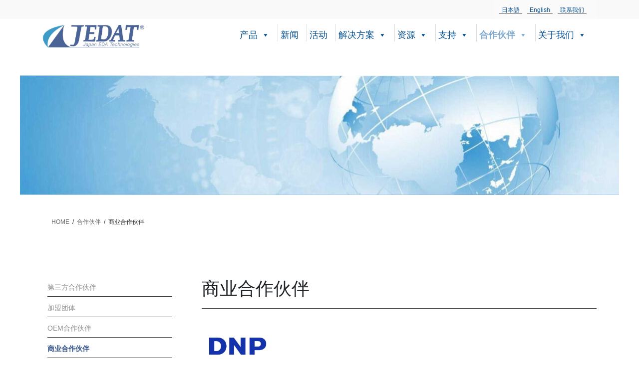

--- FILE ---
content_type: text/html; charset=UTF-8
request_url: https://www.jedat.co.jp/zh/partner/business_partner/
body_size: 22029
content:
<!DOCTYPE html>
<html lang="zh-Hans">
<head>
<meta charset="utf-8">
<meta http-equiv="X-UA-Compatible" content="IE=edge">
<meta name="viewport" content="width=device-width, initial-scale=1">
<title>商业合作伙伴 &#8211; 株式会社ジーダット</title>
<meta name='robots' content='max-image-preview:large' />
<meta name="dlm-version" content="5.1.6"><link rel='dns-prefetch' href='//www.googletagmanager.com' />
<link rel="alternate" type="application/rss+xml" title="株式会社ジーダット &raquo; Feed" href="https://www.jedat.co.jp/zh/feed/" />
<link rel="alternate" type="application/rss+xml" title="株式会社ジーダット &raquo; 评论 Feed" href="https://www.jedat.co.jp/zh/comments/feed/" />
<link rel="alternate" title="oEmbed (JSON)" type="application/json+oembed" href="https://www.jedat.co.jp/zh/wp-json/oembed/1.0/embed?url=https%3A%2F%2Fwww.jedat.co.jp%2Fzh%2Fpartner%2Fbusiness_partner%2F" />
<link rel="alternate" title="oEmbed (XML)" type="text/xml+oembed" href="https://www.jedat.co.jp/zh/wp-json/oembed/1.0/embed?url=https%3A%2F%2Fwww.jedat.co.jp%2Fzh%2Fpartner%2Fbusiness_partner%2F&#038;format=xml" />
<style id='wp-img-auto-sizes-contain-inline-css' type='text/css'>
img:is([sizes=auto i],[sizes^="auto," i]){contain-intrinsic-size:3000px 1500px}
/*# sourceURL=wp-img-auto-sizes-contain-inline-css */
</style>
<!-- <link rel='stylesheet' id='vkExUnit_common_style-css' href='https://www.jedat.co.jp/wp-content/plugins/vk-all-in-one-expansion-unit/assets/css/vkExUnit_style.css' type='text/css' media='all' /> -->
<link rel="stylesheet" type="text/css" href="//www.jedat.co.jp/wp-content/cache/wpfc-minified/f5vcbh0o/hd59.css" media="all"/>
<style id='vkExUnit_common_style-inline-css' type='text/css'>
.grecaptcha-badge{bottom: 85px !important;}
:root {--ver_page_top_button_url:url(https://www.jedat.co.jp/wp-content/plugins/vk-all-in-one-expansion-unit/assets/images/to-top-btn-icon.svg);}@font-face {font-weight: normal;font-style: normal;font-family: "vk_sns";src: url("https://www.jedat.co.jp/wp-content/plugins/vk-all-in-one-expansion-unit/inc/sns/icons/fonts/vk_sns.eot?-bq20cj");src: url("https://www.jedat.co.jp/wp-content/plugins/vk-all-in-one-expansion-unit/inc/sns/icons/fonts/vk_sns.eot?#iefix-bq20cj") format("embedded-opentype"),url("https://www.jedat.co.jp/wp-content/plugins/vk-all-in-one-expansion-unit/inc/sns/icons/fonts/vk_sns.woff?-bq20cj") format("woff"),url("https://www.jedat.co.jp/wp-content/plugins/vk-all-in-one-expansion-unit/inc/sns/icons/fonts/vk_sns.ttf?-bq20cj") format("truetype"),url("https://www.jedat.co.jp/wp-content/plugins/vk-all-in-one-expansion-unit/inc/sns/icons/fonts/vk_sns.svg?-bq20cj#vk_sns") format("svg");}
.veu_promotion-alert__content--text {border: 1px solid rgba(0,0,0,0.125);padding: 0.5em 1em;border-radius: var(--vk-size-radius);margin-bottom: var(--vk-margin-block-bottom);font-size: 0.875rem;}/* Alert Content部分に段落タグを入れた場合に最後の段落の余白を0にする */.veu_promotion-alert__content--text p:last-of-type{margin-bottom:0;margin-top: 0;}
/*# sourceURL=vkExUnit_common_style-inline-css */
</style>
<style id='wp-block-library-inline-css' type='text/css'>
:root{--wp-block-synced-color:#7a00df;--wp-block-synced-color--rgb:122,0,223;--wp-bound-block-color:var(--wp-block-synced-color);--wp-editor-canvas-background:#ddd;--wp-admin-theme-color:#007cba;--wp-admin-theme-color--rgb:0,124,186;--wp-admin-theme-color-darker-10:#006ba1;--wp-admin-theme-color-darker-10--rgb:0,107,160.5;--wp-admin-theme-color-darker-20:#005a87;--wp-admin-theme-color-darker-20--rgb:0,90,135;--wp-admin-border-width-focus:2px}@media (min-resolution:192dpi){:root{--wp-admin-border-width-focus:1.5px}}.wp-element-button{cursor:pointer}:root .has-very-light-gray-background-color{background-color:#eee}:root .has-very-dark-gray-background-color{background-color:#313131}:root .has-very-light-gray-color{color:#eee}:root .has-very-dark-gray-color{color:#313131}:root .has-vivid-green-cyan-to-vivid-cyan-blue-gradient-background{background:linear-gradient(135deg,#00d084,#0693e3)}:root .has-purple-crush-gradient-background{background:linear-gradient(135deg,#34e2e4,#4721fb 50%,#ab1dfe)}:root .has-hazy-dawn-gradient-background{background:linear-gradient(135deg,#faaca8,#dad0ec)}:root .has-subdued-olive-gradient-background{background:linear-gradient(135deg,#fafae1,#67a671)}:root .has-atomic-cream-gradient-background{background:linear-gradient(135deg,#fdd79a,#004a59)}:root .has-nightshade-gradient-background{background:linear-gradient(135deg,#330968,#31cdcf)}:root .has-midnight-gradient-background{background:linear-gradient(135deg,#020381,#2874fc)}:root{--wp--preset--font-size--normal:16px;--wp--preset--font-size--huge:42px}.has-regular-font-size{font-size:1em}.has-larger-font-size{font-size:2.625em}.has-normal-font-size{font-size:var(--wp--preset--font-size--normal)}.has-huge-font-size{font-size:var(--wp--preset--font-size--huge)}.has-text-align-center{text-align:center}.has-text-align-left{text-align:left}.has-text-align-right{text-align:right}.has-fit-text{white-space:nowrap!important}#end-resizable-editor-section{display:none}.aligncenter{clear:both}.items-justified-left{justify-content:flex-start}.items-justified-center{justify-content:center}.items-justified-right{justify-content:flex-end}.items-justified-space-between{justify-content:space-between}.screen-reader-text{border:0;clip-path:inset(50%);height:1px;margin:-1px;overflow:hidden;padding:0;position:absolute;width:1px;word-wrap:normal!important}.screen-reader-text:focus{background-color:#ddd;clip-path:none;color:#444;display:block;font-size:1em;height:auto;left:5px;line-height:normal;padding:15px 23px 14px;text-decoration:none;top:5px;width:auto;z-index:100000}html :where(.has-border-color){border-style:solid}html :where([style*=border-top-color]){border-top-style:solid}html :where([style*=border-right-color]){border-right-style:solid}html :where([style*=border-bottom-color]){border-bottom-style:solid}html :where([style*=border-left-color]){border-left-style:solid}html :where([style*=border-width]){border-style:solid}html :where([style*=border-top-width]){border-top-style:solid}html :where([style*=border-right-width]){border-right-style:solid}html :where([style*=border-bottom-width]){border-bottom-style:solid}html :where([style*=border-left-width]){border-left-style:solid}html :where(img[class*=wp-image-]){height:auto;max-width:100%}:where(figure){margin:0 0 1em}html :where(.is-position-sticky){--wp-admin--admin-bar--position-offset:var(--wp-admin--admin-bar--height,0px)}@media screen and (max-width:600px){html :where(.is-position-sticky){--wp-admin--admin-bar--position-offset:0px}}
.vk-cols--reverse{flex-direction:row-reverse}.vk-cols--hasbtn{margin-bottom:0}.vk-cols--hasbtn>.row>.vk_gridColumn_item,.vk-cols--hasbtn>.wp-block-column{position:relative;padding-bottom:3em}.vk-cols--hasbtn>.row>.vk_gridColumn_item>.wp-block-buttons,.vk-cols--hasbtn>.row>.vk_gridColumn_item>.vk_button,.vk-cols--hasbtn>.wp-block-column>.wp-block-buttons,.vk-cols--hasbtn>.wp-block-column>.vk_button{position:absolute;bottom:0;width:100%}.vk-cols--fit.wp-block-columns{gap:0}.vk-cols--fit.wp-block-columns,.vk-cols--fit.wp-block-columns:not(.is-not-stacked-on-mobile){margin-top:0;margin-bottom:0;justify-content:space-between}.vk-cols--fit.wp-block-columns>.wp-block-column *:last-child,.vk-cols--fit.wp-block-columns:not(.is-not-stacked-on-mobile)>.wp-block-column *:last-child{margin-bottom:0}.vk-cols--fit.wp-block-columns>.wp-block-column>.wp-block-cover,.vk-cols--fit.wp-block-columns:not(.is-not-stacked-on-mobile)>.wp-block-column>.wp-block-cover{margin-top:0}.vk-cols--fit.wp-block-columns.has-background,.vk-cols--fit.wp-block-columns:not(.is-not-stacked-on-mobile).has-background{padding:0}@media(max-width: 599px){.vk-cols--fit.wp-block-columns:not(.has-background)>.wp-block-column:not(.has-background),.vk-cols--fit.wp-block-columns:not(.is-not-stacked-on-mobile):not(.has-background)>.wp-block-column:not(.has-background){padding-left:0 !important;padding-right:0 !important}}@media(min-width: 782px){.vk-cols--fit.wp-block-columns .block-editor-block-list__block.wp-block-column:not(:first-child),.vk-cols--fit.wp-block-columns>.wp-block-column:not(:first-child),.vk-cols--fit.wp-block-columns:not(.is-not-stacked-on-mobile) .block-editor-block-list__block.wp-block-column:not(:first-child),.vk-cols--fit.wp-block-columns:not(.is-not-stacked-on-mobile)>.wp-block-column:not(:first-child){margin-left:0}}@media(min-width: 600px)and (max-width: 781px){.vk-cols--fit.wp-block-columns .wp-block-column:nth-child(2n),.vk-cols--fit.wp-block-columns:not(.is-not-stacked-on-mobile) .wp-block-column:nth-child(2n){margin-left:0}.vk-cols--fit.wp-block-columns .wp-block-column:not(:only-child),.vk-cols--fit.wp-block-columns:not(.is-not-stacked-on-mobile) .wp-block-column:not(:only-child){flex-basis:50% !important}}.vk-cols--fit--gap1.wp-block-columns{gap:1px}@media(min-width: 600px)and (max-width: 781px){.vk-cols--fit--gap1.wp-block-columns .wp-block-column:not(:only-child){flex-basis:calc(50% - 1px) !important}}.vk-cols--fit.vk-cols--grid>.block-editor-block-list__block,.vk-cols--fit.vk-cols--grid>.wp-block-column,.vk-cols--fit.vk-cols--grid:not(.is-not-stacked-on-mobile)>.block-editor-block-list__block,.vk-cols--fit.vk-cols--grid:not(.is-not-stacked-on-mobile)>.wp-block-column{flex-basis:50%;box-sizing:border-box}@media(max-width: 599px){.vk-cols--fit.vk-cols--grid.vk-cols--grid--alignfull>.wp-block-column:nth-child(2)>.wp-block-cover,.vk-cols--fit.vk-cols--grid.vk-cols--grid--alignfull>.wp-block-column:nth-child(2)>.vk_outer,.vk-cols--fit.vk-cols--grid:not(.is-not-stacked-on-mobile).vk-cols--grid--alignfull>.wp-block-column:nth-child(2)>.wp-block-cover,.vk-cols--fit.vk-cols--grid:not(.is-not-stacked-on-mobile).vk-cols--grid--alignfull>.wp-block-column:nth-child(2)>.vk_outer{width:100vw;margin-right:calc((100% - 100vw)/2);margin-left:calc((100% - 100vw)/2)}}@media(min-width: 600px){.vk-cols--fit.vk-cols--grid.vk-cols--grid--alignfull>.wp-block-column:nth-child(2)>.wp-block-cover,.vk-cols--fit.vk-cols--grid.vk-cols--grid--alignfull>.wp-block-column:nth-child(2)>.vk_outer,.vk-cols--fit.vk-cols--grid:not(.is-not-stacked-on-mobile).vk-cols--grid--alignfull>.wp-block-column:nth-child(2)>.wp-block-cover,.vk-cols--fit.vk-cols--grid:not(.is-not-stacked-on-mobile).vk-cols--grid--alignfull>.wp-block-column:nth-child(2)>.vk_outer{margin-right:calc(100% - 50vw);width:50vw}}@media(min-width: 600px){.vk-cols--fit.vk-cols--grid.vk-cols--grid--alignfull.vk-cols--reverse>.wp-block-column,.vk-cols--fit.vk-cols--grid:not(.is-not-stacked-on-mobile).vk-cols--grid--alignfull.vk-cols--reverse>.wp-block-column{margin-left:0;margin-right:0}.vk-cols--fit.vk-cols--grid.vk-cols--grid--alignfull.vk-cols--reverse>.wp-block-column:nth-child(2)>.wp-block-cover,.vk-cols--fit.vk-cols--grid.vk-cols--grid--alignfull.vk-cols--reverse>.wp-block-column:nth-child(2)>.vk_outer,.vk-cols--fit.vk-cols--grid:not(.is-not-stacked-on-mobile).vk-cols--grid--alignfull.vk-cols--reverse>.wp-block-column:nth-child(2)>.wp-block-cover,.vk-cols--fit.vk-cols--grid:not(.is-not-stacked-on-mobile).vk-cols--grid--alignfull.vk-cols--reverse>.wp-block-column:nth-child(2)>.vk_outer{margin-left:calc(100% - 50vw)}}.vk-cols--menu h2,.vk-cols--menu h3,.vk-cols--menu h4,.vk-cols--menu h5{margin-bottom:.2em;text-shadow:#000 0 0 10px}.vk-cols--menu h2:first-child,.vk-cols--menu h3:first-child,.vk-cols--menu h4:first-child,.vk-cols--menu h5:first-child{margin-top:0}.vk-cols--menu p{margin-bottom:1rem;text-shadow:#000 0 0 10px}.vk-cols--menu .wp-block-cover__inner-container:last-child{margin-bottom:0}.vk-cols--fitbnrs .wp-block-column .wp-block-cover:hover img{filter:unset}.vk-cols--fitbnrs .wp-block-column .wp-block-cover:hover{background-color:unset}.vk-cols--fitbnrs .wp-block-column .wp-block-cover:hover .wp-block-cover__image-background{filter:unset !important}.vk-cols--fitbnrs .wp-block-cover .wp-block-cover__inner-container{position:absolute;height:100%;width:100%}.vk-cols--fitbnrs .vk_button{height:100%;margin:0}.vk-cols--fitbnrs .vk_button .vk_button_btn,.vk-cols--fitbnrs .vk_button .btn{height:100%;width:100%;border:none;box-shadow:none;background-color:unset !important;transition:unset}.vk-cols--fitbnrs .vk_button .vk_button_btn:hover,.vk-cols--fitbnrs .vk_button .btn:hover{transition:unset}.vk-cols--fitbnrs .vk_button .vk_button_btn:after,.vk-cols--fitbnrs .vk_button .btn:after{border:none}.vk-cols--fitbnrs .vk_button .vk_button_link_txt{width:100%;position:absolute;top:50%;left:50%;transform:translateY(-50%) translateX(-50%);font-size:2rem;text-shadow:#000 0 0 10px}.vk-cols--fitbnrs .vk_button .vk_button_link_subCaption{width:100%;position:absolute;top:calc(50% + 2.2em);left:50%;transform:translateY(-50%) translateX(-50%);text-shadow:#000 0 0 10px}@media(min-width: 992px){.vk-cols--media.wp-block-columns{gap:3rem}}.vk-fit-map figure{margin-bottom:0}.vk-fit-map iframe{position:relative;margin-bottom:0;display:block;max-height:400px;width:100vw}.vk-fit-map:is(.alignfull,.alignwide) div{max-width:100%}.vk-table--th--width25 :where(tr>*:first-child){width:25%}.vk-table--th--width30 :where(tr>*:first-child){width:30%}.vk-table--th--width35 :where(tr>*:first-child){width:35%}.vk-table--th--width40 :where(tr>*:first-child){width:40%}.vk-table--th--bg-bright :where(tr>*:first-child){background-color:var(--wp--preset--color--bg-secondary, rgba(0, 0, 0, 0.05))}@media(max-width: 599px){.vk-table--mobile-block :is(th,td){width:100%;display:block}.vk-table--mobile-block.wp-block-table table :is(th,td){border-top:none}}.vk-table--width--th25 :where(tr>*:first-child){width:25%}.vk-table--width--th30 :where(tr>*:first-child){width:30%}.vk-table--width--th35 :where(tr>*:first-child){width:35%}.vk-table--width--th40 :where(tr>*:first-child){width:40%}.no-margin{margin:0}@media(max-width: 599px){.wp-block-image.vk-aligncenter--mobile>.alignright{float:none;margin-left:auto;margin-right:auto}.vk-no-padding-horizontal--mobile{padding-left:0 !important;padding-right:0 !important}}
/* VK Color Palettes */
/*# sourceURL=wp-block-library-inline-css */
</style><style id='wp-block-heading-inline-css' type='text/css'>
h1:where(.wp-block-heading).has-background,h2:where(.wp-block-heading).has-background,h3:where(.wp-block-heading).has-background,h4:where(.wp-block-heading).has-background,h5:where(.wp-block-heading).has-background,h6:where(.wp-block-heading).has-background{padding:1.25em 2.375em}h1.has-text-align-left[style*=writing-mode]:where([style*=vertical-lr]),h1.has-text-align-right[style*=writing-mode]:where([style*=vertical-rl]),h2.has-text-align-left[style*=writing-mode]:where([style*=vertical-lr]),h2.has-text-align-right[style*=writing-mode]:where([style*=vertical-rl]),h3.has-text-align-left[style*=writing-mode]:where([style*=vertical-lr]),h3.has-text-align-right[style*=writing-mode]:where([style*=vertical-rl]),h4.has-text-align-left[style*=writing-mode]:where([style*=vertical-lr]),h4.has-text-align-right[style*=writing-mode]:where([style*=vertical-rl]),h5.has-text-align-left[style*=writing-mode]:where([style*=vertical-lr]),h5.has-text-align-right[style*=writing-mode]:where([style*=vertical-rl]),h6.has-text-align-left[style*=writing-mode]:where([style*=vertical-lr]),h6.has-text-align-right[style*=writing-mode]:where([style*=vertical-rl]){rotate:180deg}
/*# sourceURL=https://www.jedat.co.jp/wp-includes/blocks/heading/style.min.css */
</style>
<style id='wp-block-image-inline-css' type='text/css'>
.wp-block-image>a,.wp-block-image>figure>a{display:inline-block}.wp-block-image img{box-sizing:border-box;height:auto;max-width:100%;vertical-align:bottom}@media not (prefers-reduced-motion){.wp-block-image img.hide{visibility:hidden}.wp-block-image img.show{animation:show-content-image .4s}}.wp-block-image[style*=border-radius] img,.wp-block-image[style*=border-radius]>a{border-radius:inherit}.wp-block-image.has-custom-border img{box-sizing:border-box}.wp-block-image.aligncenter{text-align:center}.wp-block-image.alignfull>a,.wp-block-image.alignwide>a{width:100%}.wp-block-image.alignfull img,.wp-block-image.alignwide img{height:auto;width:100%}.wp-block-image .aligncenter,.wp-block-image .alignleft,.wp-block-image .alignright,.wp-block-image.aligncenter,.wp-block-image.alignleft,.wp-block-image.alignright{display:table}.wp-block-image .aligncenter>figcaption,.wp-block-image .alignleft>figcaption,.wp-block-image .alignright>figcaption,.wp-block-image.aligncenter>figcaption,.wp-block-image.alignleft>figcaption,.wp-block-image.alignright>figcaption{caption-side:bottom;display:table-caption}.wp-block-image .alignleft{float:left;margin:.5em 1em .5em 0}.wp-block-image .alignright{float:right;margin:.5em 0 .5em 1em}.wp-block-image .aligncenter{margin-left:auto;margin-right:auto}.wp-block-image :where(figcaption){margin-bottom:1em;margin-top:.5em}.wp-block-image.is-style-circle-mask img{border-radius:9999px}@supports ((-webkit-mask-image:none) or (mask-image:none)) or (-webkit-mask-image:none){.wp-block-image.is-style-circle-mask img{border-radius:0;-webkit-mask-image:url('data:image/svg+xml;utf8,<svg viewBox="0 0 100 100" xmlns="http://www.w3.org/2000/svg"><circle cx="50" cy="50" r="50"/></svg>');mask-image:url('data:image/svg+xml;utf8,<svg viewBox="0 0 100 100" xmlns="http://www.w3.org/2000/svg"><circle cx="50" cy="50" r="50"/></svg>');mask-mode:alpha;-webkit-mask-position:center;mask-position:center;-webkit-mask-repeat:no-repeat;mask-repeat:no-repeat;-webkit-mask-size:contain;mask-size:contain}}:root :where(.wp-block-image.is-style-rounded img,.wp-block-image .is-style-rounded img){border-radius:9999px}.wp-block-image figure{margin:0}.wp-lightbox-container{display:flex;flex-direction:column;position:relative}.wp-lightbox-container img{cursor:zoom-in}.wp-lightbox-container img:hover+button{opacity:1}.wp-lightbox-container button{align-items:center;backdrop-filter:blur(16px) saturate(180%);background-color:#5a5a5a40;border:none;border-radius:4px;cursor:zoom-in;display:flex;height:20px;justify-content:center;opacity:0;padding:0;position:absolute;right:16px;text-align:center;top:16px;width:20px;z-index:100}@media not (prefers-reduced-motion){.wp-lightbox-container button{transition:opacity .2s ease}}.wp-lightbox-container button:focus-visible{outline:3px auto #5a5a5a40;outline:3px auto -webkit-focus-ring-color;outline-offset:3px}.wp-lightbox-container button:hover{cursor:pointer;opacity:1}.wp-lightbox-container button:focus{opacity:1}.wp-lightbox-container button:focus,.wp-lightbox-container button:hover,.wp-lightbox-container button:not(:hover):not(:active):not(.has-background){background-color:#5a5a5a40;border:none}.wp-lightbox-overlay{box-sizing:border-box;cursor:zoom-out;height:100vh;left:0;overflow:hidden;position:fixed;top:0;visibility:hidden;width:100%;z-index:100000}.wp-lightbox-overlay .close-button{align-items:center;cursor:pointer;display:flex;justify-content:center;min-height:40px;min-width:40px;padding:0;position:absolute;right:calc(env(safe-area-inset-right) + 16px);top:calc(env(safe-area-inset-top) + 16px);z-index:5000000}.wp-lightbox-overlay .close-button:focus,.wp-lightbox-overlay .close-button:hover,.wp-lightbox-overlay .close-button:not(:hover):not(:active):not(.has-background){background:none;border:none}.wp-lightbox-overlay .lightbox-image-container{height:var(--wp--lightbox-container-height);left:50%;overflow:hidden;position:absolute;top:50%;transform:translate(-50%,-50%);transform-origin:top left;width:var(--wp--lightbox-container-width);z-index:9999999999}.wp-lightbox-overlay .wp-block-image{align-items:center;box-sizing:border-box;display:flex;height:100%;justify-content:center;margin:0;position:relative;transform-origin:0 0;width:100%;z-index:3000000}.wp-lightbox-overlay .wp-block-image img{height:var(--wp--lightbox-image-height);min-height:var(--wp--lightbox-image-height);min-width:var(--wp--lightbox-image-width);width:var(--wp--lightbox-image-width)}.wp-lightbox-overlay .wp-block-image figcaption{display:none}.wp-lightbox-overlay button{background:none;border:none}.wp-lightbox-overlay .scrim{background-color:#fff;height:100%;opacity:.9;position:absolute;width:100%;z-index:2000000}.wp-lightbox-overlay.active{visibility:visible}@media not (prefers-reduced-motion){.wp-lightbox-overlay.active{animation:turn-on-visibility .25s both}.wp-lightbox-overlay.active img{animation:turn-on-visibility .35s both}.wp-lightbox-overlay.show-closing-animation:not(.active){animation:turn-off-visibility .35s both}.wp-lightbox-overlay.show-closing-animation:not(.active) img{animation:turn-off-visibility .25s both}.wp-lightbox-overlay.zoom.active{animation:none;opacity:1;visibility:visible}.wp-lightbox-overlay.zoom.active .lightbox-image-container{animation:lightbox-zoom-in .4s}.wp-lightbox-overlay.zoom.active .lightbox-image-container img{animation:none}.wp-lightbox-overlay.zoom.active .scrim{animation:turn-on-visibility .4s forwards}.wp-lightbox-overlay.zoom.show-closing-animation:not(.active){animation:none}.wp-lightbox-overlay.zoom.show-closing-animation:not(.active) .lightbox-image-container{animation:lightbox-zoom-out .4s}.wp-lightbox-overlay.zoom.show-closing-animation:not(.active) .lightbox-image-container img{animation:none}.wp-lightbox-overlay.zoom.show-closing-animation:not(.active) .scrim{animation:turn-off-visibility .4s forwards}}@keyframes show-content-image{0%{visibility:hidden}99%{visibility:hidden}to{visibility:visible}}@keyframes turn-on-visibility{0%{opacity:0}to{opacity:1}}@keyframes turn-off-visibility{0%{opacity:1;visibility:visible}99%{opacity:0;visibility:visible}to{opacity:0;visibility:hidden}}@keyframes lightbox-zoom-in{0%{transform:translate(calc((-100vw + var(--wp--lightbox-scrollbar-width))/2 + var(--wp--lightbox-initial-left-position)),calc(-50vh + var(--wp--lightbox-initial-top-position))) scale(var(--wp--lightbox-scale))}to{transform:translate(-50%,-50%) scale(1)}}@keyframes lightbox-zoom-out{0%{transform:translate(-50%,-50%) scale(1);visibility:visible}99%{visibility:visible}to{transform:translate(calc((-100vw + var(--wp--lightbox-scrollbar-width))/2 + var(--wp--lightbox-initial-left-position)),calc(-50vh + var(--wp--lightbox-initial-top-position))) scale(var(--wp--lightbox-scale));visibility:hidden}}
/*# sourceURL=https://www.jedat.co.jp/wp-includes/blocks/image/style.min.css */
</style>
<style id='wp-block-search-inline-css' type='text/css'>
.wp-block-search__button{margin-left:10px;word-break:normal}.wp-block-search__button.has-icon{line-height:0}.wp-block-search__button svg{height:1.25em;min-height:24px;min-width:24px;width:1.25em;fill:currentColor;vertical-align:text-bottom}:where(.wp-block-search__button){border:1px solid #ccc;padding:6px 10px}.wp-block-search__inside-wrapper{display:flex;flex:auto;flex-wrap:nowrap;max-width:100%}.wp-block-search__label{width:100%}.wp-block-search.wp-block-search__button-only .wp-block-search__button{box-sizing:border-box;display:flex;flex-shrink:0;justify-content:center;margin-left:0;max-width:100%}.wp-block-search.wp-block-search__button-only .wp-block-search__inside-wrapper{min-width:0!important;transition-property:width}.wp-block-search.wp-block-search__button-only .wp-block-search__input{flex-basis:100%;transition-duration:.3s}.wp-block-search.wp-block-search__button-only.wp-block-search__searchfield-hidden,.wp-block-search.wp-block-search__button-only.wp-block-search__searchfield-hidden .wp-block-search__inside-wrapper{overflow:hidden}.wp-block-search.wp-block-search__button-only.wp-block-search__searchfield-hidden .wp-block-search__input{border-left-width:0!important;border-right-width:0!important;flex-basis:0;flex-grow:0;margin:0;min-width:0!important;padding-left:0!important;padding-right:0!important;width:0!important}:where(.wp-block-search__input){appearance:none;border:1px solid #949494;flex-grow:1;font-family:inherit;font-size:inherit;font-style:inherit;font-weight:inherit;letter-spacing:inherit;line-height:inherit;margin-left:0;margin-right:0;min-width:3rem;padding:8px;text-decoration:unset!important;text-transform:inherit}:where(.wp-block-search__button-inside .wp-block-search__inside-wrapper){background-color:#fff;border:1px solid #949494;box-sizing:border-box;padding:4px}:where(.wp-block-search__button-inside .wp-block-search__inside-wrapper) .wp-block-search__input{border:none;border-radius:0;padding:0 4px}:where(.wp-block-search__button-inside .wp-block-search__inside-wrapper) .wp-block-search__input:focus{outline:none}:where(.wp-block-search__button-inside .wp-block-search__inside-wrapper) :where(.wp-block-search__button){padding:4px 8px}.wp-block-search.aligncenter .wp-block-search__inside-wrapper{margin:auto}.wp-block[data-align=right] .wp-block-search.wp-block-search__button-only .wp-block-search__inside-wrapper{float:right}
/*# sourceURL=https://www.jedat.co.jp/wp-includes/blocks/search/style.min.css */
</style>
<style id='wp-block-columns-inline-css' type='text/css'>
.wp-block-columns{box-sizing:border-box;display:flex;flex-wrap:wrap!important}@media (min-width:782px){.wp-block-columns{flex-wrap:nowrap!important}}.wp-block-columns{align-items:normal!important}.wp-block-columns.are-vertically-aligned-top{align-items:flex-start}.wp-block-columns.are-vertically-aligned-center{align-items:center}.wp-block-columns.are-vertically-aligned-bottom{align-items:flex-end}@media (max-width:781px){.wp-block-columns:not(.is-not-stacked-on-mobile)>.wp-block-column{flex-basis:100%!important}}@media (min-width:782px){.wp-block-columns:not(.is-not-stacked-on-mobile)>.wp-block-column{flex-basis:0;flex-grow:1}.wp-block-columns:not(.is-not-stacked-on-mobile)>.wp-block-column[style*=flex-basis]{flex-grow:0}}.wp-block-columns.is-not-stacked-on-mobile{flex-wrap:nowrap!important}.wp-block-columns.is-not-stacked-on-mobile>.wp-block-column{flex-basis:0;flex-grow:1}.wp-block-columns.is-not-stacked-on-mobile>.wp-block-column[style*=flex-basis]{flex-grow:0}:where(.wp-block-columns){margin-bottom:1.75em}:where(.wp-block-columns.has-background){padding:1.25em 2.375em}.wp-block-column{flex-grow:1;min-width:0;overflow-wrap:break-word;word-break:break-word}.wp-block-column.is-vertically-aligned-top{align-self:flex-start}.wp-block-column.is-vertically-aligned-center{align-self:center}.wp-block-column.is-vertically-aligned-bottom{align-self:flex-end}.wp-block-column.is-vertically-aligned-stretch{align-self:stretch}.wp-block-column.is-vertically-aligned-bottom,.wp-block-column.is-vertically-aligned-center,.wp-block-column.is-vertically-aligned-top{width:100%}
/*# sourceURL=https://www.jedat.co.jp/wp-includes/blocks/columns/style.min.css */
</style>
<style id='wp-block-group-inline-css' type='text/css'>
.wp-block-group{box-sizing:border-box}:where(.wp-block-group.wp-block-group-is-layout-constrained){position:relative}
/*# sourceURL=https://www.jedat.co.jp/wp-includes/blocks/group/style.min.css */
</style>
<style id='wp-block-paragraph-inline-css' type='text/css'>
.is-small-text{font-size:.875em}.is-regular-text{font-size:1em}.is-large-text{font-size:2.25em}.is-larger-text{font-size:3em}.has-drop-cap:not(:focus):first-letter{float:left;font-size:8.4em;font-style:normal;font-weight:100;line-height:.68;margin:.05em .1em 0 0;text-transform:uppercase}body.rtl .has-drop-cap:not(:focus):first-letter{float:none;margin-left:.1em}p.has-drop-cap.has-background{overflow:hidden}:root :where(p.has-background){padding:1.25em 2.375em}:where(p.has-text-color:not(.has-link-color)) a{color:inherit}p.has-text-align-left[style*="writing-mode:vertical-lr"],p.has-text-align-right[style*="writing-mode:vertical-rl"]{rotate:180deg}
/*# sourceURL=https://www.jedat.co.jp/wp-includes/blocks/paragraph/style.min.css */
</style>
<style id='wp-block-separator-inline-css' type='text/css'>
@charset "UTF-8";.wp-block-separator{border:none;border-top:2px solid}:root :where(.wp-block-separator.is-style-dots){height:auto;line-height:1;text-align:center}:root :where(.wp-block-separator.is-style-dots):before{color:currentColor;content:"···";font-family:serif;font-size:1.5em;letter-spacing:2em;padding-left:2em}.wp-block-separator.is-style-dots{background:none!important;border:none!important}
/*# sourceURL=https://www.jedat.co.jp/wp-includes/blocks/separator/style.min.css */
</style>
<style id='wp-block-spacer-inline-css' type='text/css'>
.wp-block-spacer{clear:both}
/*# sourceURL=https://www.jedat.co.jp/wp-includes/blocks/spacer/style.min.css */
</style>
<style id='global-styles-inline-css' type='text/css'>
:root{--wp--preset--aspect-ratio--square: 1;--wp--preset--aspect-ratio--4-3: 4/3;--wp--preset--aspect-ratio--3-4: 3/4;--wp--preset--aspect-ratio--3-2: 3/2;--wp--preset--aspect-ratio--2-3: 2/3;--wp--preset--aspect-ratio--16-9: 16/9;--wp--preset--aspect-ratio--9-16: 9/16;--wp--preset--color--black: #000000;--wp--preset--color--cyan-bluish-gray: #abb8c3;--wp--preset--color--white: #ffffff;--wp--preset--color--pale-pink: #f78da7;--wp--preset--color--vivid-red: #cf2e2e;--wp--preset--color--luminous-vivid-orange: #ff6900;--wp--preset--color--luminous-vivid-amber: #fcb900;--wp--preset--color--light-green-cyan: #7bdcb5;--wp--preset--color--vivid-green-cyan: #00d084;--wp--preset--color--pale-cyan-blue: #8ed1fc;--wp--preset--color--vivid-cyan-blue: #0693e3;--wp--preset--color--vivid-purple: #9b51e0;--wp--preset--gradient--vivid-cyan-blue-to-vivid-purple: linear-gradient(135deg,rgb(6,147,227) 0%,rgb(155,81,224) 100%);--wp--preset--gradient--light-green-cyan-to-vivid-green-cyan: linear-gradient(135deg,rgb(122,220,180) 0%,rgb(0,208,130) 100%);--wp--preset--gradient--luminous-vivid-amber-to-luminous-vivid-orange: linear-gradient(135deg,rgb(252,185,0) 0%,rgb(255,105,0) 100%);--wp--preset--gradient--luminous-vivid-orange-to-vivid-red: linear-gradient(135deg,rgb(255,105,0) 0%,rgb(207,46,46) 100%);--wp--preset--gradient--very-light-gray-to-cyan-bluish-gray: linear-gradient(135deg,rgb(238,238,238) 0%,rgb(169,184,195) 100%);--wp--preset--gradient--cool-to-warm-spectrum: linear-gradient(135deg,rgb(74,234,220) 0%,rgb(151,120,209) 20%,rgb(207,42,186) 40%,rgb(238,44,130) 60%,rgb(251,105,98) 80%,rgb(254,248,76) 100%);--wp--preset--gradient--blush-light-purple: linear-gradient(135deg,rgb(255,206,236) 0%,rgb(152,150,240) 100%);--wp--preset--gradient--blush-bordeaux: linear-gradient(135deg,rgb(254,205,165) 0%,rgb(254,45,45) 50%,rgb(107,0,62) 100%);--wp--preset--gradient--luminous-dusk: linear-gradient(135deg,rgb(255,203,112) 0%,rgb(199,81,192) 50%,rgb(65,88,208) 100%);--wp--preset--gradient--pale-ocean: linear-gradient(135deg,rgb(255,245,203) 0%,rgb(182,227,212) 50%,rgb(51,167,181) 100%);--wp--preset--gradient--electric-grass: linear-gradient(135deg,rgb(202,248,128) 0%,rgb(113,206,126) 100%);--wp--preset--gradient--midnight: linear-gradient(135deg,rgb(2,3,129) 0%,rgb(40,116,252) 100%);--wp--preset--font-size--small: 13px;--wp--preset--font-size--medium: 20px;--wp--preset--font-size--large: 36px;--wp--preset--font-size--x-large: 42px;--wp--preset--spacing--20: 0.44rem;--wp--preset--spacing--30: 0.67rem;--wp--preset--spacing--40: 1rem;--wp--preset--spacing--50: 1.5rem;--wp--preset--spacing--60: 2.25rem;--wp--preset--spacing--70: 3.38rem;--wp--preset--spacing--80: 5.06rem;--wp--preset--shadow--natural: 6px 6px 9px rgba(0, 0, 0, 0.2);--wp--preset--shadow--deep: 12px 12px 50px rgba(0, 0, 0, 0.4);--wp--preset--shadow--sharp: 6px 6px 0px rgba(0, 0, 0, 0.2);--wp--preset--shadow--outlined: 6px 6px 0px -3px rgb(255, 255, 255), 6px 6px rgb(0, 0, 0);--wp--preset--shadow--crisp: 6px 6px 0px rgb(0, 0, 0);}:where(.is-layout-flex){gap: 0.5em;}:where(.is-layout-grid){gap: 0.5em;}body .is-layout-flex{display: flex;}.is-layout-flex{flex-wrap: wrap;align-items: center;}.is-layout-flex > :is(*, div){margin: 0;}body .is-layout-grid{display: grid;}.is-layout-grid > :is(*, div){margin: 0;}:where(.wp-block-columns.is-layout-flex){gap: 2em;}:where(.wp-block-columns.is-layout-grid){gap: 2em;}:where(.wp-block-post-template.is-layout-flex){gap: 1.25em;}:where(.wp-block-post-template.is-layout-grid){gap: 1.25em;}.has-black-color{color: var(--wp--preset--color--black) !important;}.has-cyan-bluish-gray-color{color: var(--wp--preset--color--cyan-bluish-gray) !important;}.has-white-color{color: var(--wp--preset--color--white) !important;}.has-pale-pink-color{color: var(--wp--preset--color--pale-pink) !important;}.has-vivid-red-color{color: var(--wp--preset--color--vivid-red) !important;}.has-luminous-vivid-orange-color{color: var(--wp--preset--color--luminous-vivid-orange) !important;}.has-luminous-vivid-amber-color{color: var(--wp--preset--color--luminous-vivid-amber) !important;}.has-light-green-cyan-color{color: var(--wp--preset--color--light-green-cyan) !important;}.has-vivid-green-cyan-color{color: var(--wp--preset--color--vivid-green-cyan) !important;}.has-pale-cyan-blue-color{color: var(--wp--preset--color--pale-cyan-blue) !important;}.has-vivid-cyan-blue-color{color: var(--wp--preset--color--vivid-cyan-blue) !important;}.has-vivid-purple-color{color: var(--wp--preset--color--vivid-purple) !important;}.has-black-background-color{background-color: var(--wp--preset--color--black) !important;}.has-cyan-bluish-gray-background-color{background-color: var(--wp--preset--color--cyan-bluish-gray) !important;}.has-white-background-color{background-color: var(--wp--preset--color--white) !important;}.has-pale-pink-background-color{background-color: var(--wp--preset--color--pale-pink) !important;}.has-vivid-red-background-color{background-color: var(--wp--preset--color--vivid-red) !important;}.has-luminous-vivid-orange-background-color{background-color: var(--wp--preset--color--luminous-vivid-orange) !important;}.has-luminous-vivid-amber-background-color{background-color: var(--wp--preset--color--luminous-vivid-amber) !important;}.has-light-green-cyan-background-color{background-color: var(--wp--preset--color--light-green-cyan) !important;}.has-vivid-green-cyan-background-color{background-color: var(--wp--preset--color--vivid-green-cyan) !important;}.has-pale-cyan-blue-background-color{background-color: var(--wp--preset--color--pale-cyan-blue) !important;}.has-vivid-cyan-blue-background-color{background-color: var(--wp--preset--color--vivid-cyan-blue) !important;}.has-vivid-purple-background-color{background-color: var(--wp--preset--color--vivid-purple) !important;}.has-black-border-color{border-color: var(--wp--preset--color--black) !important;}.has-cyan-bluish-gray-border-color{border-color: var(--wp--preset--color--cyan-bluish-gray) !important;}.has-white-border-color{border-color: var(--wp--preset--color--white) !important;}.has-pale-pink-border-color{border-color: var(--wp--preset--color--pale-pink) !important;}.has-vivid-red-border-color{border-color: var(--wp--preset--color--vivid-red) !important;}.has-luminous-vivid-orange-border-color{border-color: var(--wp--preset--color--luminous-vivid-orange) !important;}.has-luminous-vivid-amber-border-color{border-color: var(--wp--preset--color--luminous-vivid-amber) !important;}.has-light-green-cyan-border-color{border-color: var(--wp--preset--color--light-green-cyan) !important;}.has-vivid-green-cyan-border-color{border-color: var(--wp--preset--color--vivid-green-cyan) !important;}.has-pale-cyan-blue-border-color{border-color: var(--wp--preset--color--pale-cyan-blue) !important;}.has-vivid-cyan-blue-border-color{border-color: var(--wp--preset--color--vivid-cyan-blue) !important;}.has-vivid-purple-border-color{border-color: var(--wp--preset--color--vivid-purple) !important;}.has-vivid-cyan-blue-to-vivid-purple-gradient-background{background: var(--wp--preset--gradient--vivid-cyan-blue-to-vivid-purple) !important;}.has-light-green-cyan-to-vivid-green-cyan-gradient-background{background: var(--wp--preset--gradient--light-green-cyan-to-vivid-green-cyan) !important;}.has-luminous-vivid-amber-to-luminous-vivid-orange-gradient-background{background: var(--wp--preset--gradient--luminous-vivid-amber-to-luminous-vivid-orange) !important;}.has-luminous-vivid-orange-to-vivid-red-gradient-background{background: var(--wp--preset--gradient--luminous-vivid-orange-to-vivid-red) !important;}.has-very-light-gray-to-cyan-bluish-gray-gradient-background{background: var(--wp--preset--gradient--very-light-gray-to-cyan-bluish-gray) !important;}.has-cool-to-warm-spectrum-gradient-background{background: var(--wp--preset--gradient--cool-to-warm-spectrum) !important;}.has-blush-light-purple-gradient-background{background: var(--wp--preset--gradient--blush-light-purple) !important;}.has-blush-bordeaux-gradient-background{background: var(--wp--preset--gradient--blush-bordeaux) !important;}.has-luminous-dusk-gradient-background{background: var(--wp--preset--gradient--luminous-dusk) !important;}.has-pale-ocean-gradient-background{background: var(--wp--preset--gradient--pale-ocean) !important;}.has-electric-grass-gradient-background{background: var(--wp--preset--gradient--electric-grass) !important;}.has-midnight-gradient-background{background: var(--wp--preset--gradient--midnight) !important;}.has-small-font-size{font-size: var(--wp--preset--font-size--small) !important;}.has-medium-font-size{font-size: var(--wp--preset--font-size--medium) !important;}.has-large-font-size{font-size: var(--wp--preset--font-size--large) !important;}.has-x-large-font-size{font-size: var(--wp--preset--font-size--x-large) !important;}
:where(.wp-block-columns.is-layout-flex){gap: 2em;}:where(.wp-block-columns.is-layout-grid){gap: 2em;}
/*# sourceURL=global-styles-inline-css */
</style>
<style id='core-block-supports-inline-css' type='text/css'>
.wp-container-core-columns-is-layout-9d6595d7{flex-wrap:nowrap;}
/*# sourceURL=core-block-supports-inline-css */
</style>
<style id='classic-theme-styles-inline-css' type='text/css'>
/*! This file is auto-generated */
.wp-block-button__link{color:#fff;background-color:#32373c;border-radius:9999px;box-shadow:none;text-decoration:none;padding:calc(.667em + 2px) calc(1.333em + 2px);font-size:1.125em}.wp-block-file__button{background:#32373c;color:#fff;text-decoration:none}
/*# sourceURL=/wp-includes/css/classic-themes.min.css */
</style>
<!-- <link rel='preload' id='bogo-css-preload' href='https://www.jedat.co.jp/wp-content/plugins/bogo/includes/css/style.css' as='style' onload="this.onload=null;this.rel='stylesheet'"/> -->
<link rel="stylesheet" type="text/css" href="//www.jedat.co.jp/wp-content/cache/wpfc-minified/1zc475s9/64pfk.css" media="all"/>
<!-- <link rel='stylesheet' id='bogo-css' href='https://www.jedat.co.jp/wp-content/plugins/bogo/includes/css/style.css' media='print' onload="this.media='all'; this.onload=null;"> -->
<link rel="stylesheet" type="text/css" href="//www.jedat.co.jp/wp-content/cache/wpfc-minified/1zc475s9/64pfk.css" media="print"/>
<!-- <link rel='preload' id='contact-form-7-css-preload' href='https://www.jedat.co.jp/wp-content/plugins/contact-form-7/includes/css/styles.css' as='style' onload="this.onload=null;this.rel='stylesheet'"/> -->
<link rel="stylesheet" type="text/css" href="//www.jedat.co.jp/wp-content/cache/wpfc-minified/q92nwaab/64pfk.css" media="all"/>
<!-- <link rel='stylesheet' id='contact-form-7-css' href='https://www.jedat.co.jp/wp-content/plugins/contact-form-7/includes/css/styles.css' media='print' onload="this.media='all'; this.onload=null;"> -->
<link rel="stylesheet" type="text/css" href="//www.jedat.co.jp/wp-content/cache/wpfc-minified/q92nwaab/64pfk.css" media="print"/>
<!-- <link rel='preload' id='cf7msm_styles-css-preload' href='https://www.jedat.co.jp/wp-content/plugins/contact-form-7-multi-step-module/resources/cf7msm.css' as='style' onload="this.onload=null;this.rel='stylesheet'"/> -->
<link rel="stylesheet" type="text/css" href="//www.jedat.co.jp/wp-content/cache/wpfc-minified/m04n1j9l/64pfk.css" media="all"/>
<!-- <link rel='stylesheet' id='cf7msm_styles-css' href='https://www.jedat.co.jp/wp-content/plugins/contact-form-7-multi-step-module/resources/cf7msm.css' media='print' onload="this.media='all'; this.onload=null;"> -->
<link rel="stylesheet" type="text/css" href="//www.jedat.co.jp/wp-content/cache/wpfc-minified/m04n1j9l/64pfk.css" media="print"/>
<!-- <link rel='preload' id='wpcf7-redirect-script-frontend-css-preload' href='https://www.jedat.co.jp/wp-content/plugins/wpcf7-redirect/build/assets/frontend-script.css' as='style' onload="this.onload=null;this.rel='stylesheet'"/> -->
<link rel="stylesheet" type="text/css" href="//www.jedat.co.jp/wp-content/cache/wpfc-minified/7w0wgqkc/9jtu9.css" media="all"/>
<!-- <link rel='stylesheet' id='wpcf7-redirect-script-frontend-css' href='https://www.jedat.co.jp/wp-content/plugins/wpcf7-redirect/build/assets/frontend-script.css' media='print' onload="this.media='all'; this.onload=null;"> -->
<link rel="stylesheet" type="text/css" href="//www.jedat.co.jp/wp-content/cache/wpfc-minified/7w0wgqkc/9jtu9.css" media="print"/>
<!-- <link rel='preload' id='email-before-download-css-preload' href='https://www.jedat.co.jp/wp-content/plugins/email-before-download/public/css/email-before-download-public.css' as='style' onload="this.onload=null;this.rel='stylesheet'"/> -->
<link rel="stylesheet" type="text/css" href="//www.jedat.co.jp/wp-content/cache/wpfc-minified/87a2d5p1/64pfk.css" media="all"/>
<!-- <link rel='stylesheet' id='email-before-download-css' href='https://www.jedat.co.jp/wp-content/plugins/email-before-download/public/css/email-before-download-public.css' media='print' onload="this.media='all'; this.onload=null;"> -->
<link rel="stylesheet" type="text/css" href="//www.jedat.co.jp/wp-content/cache/wpfc-minified/87a2d5p1/64pfk.css" media="print"/>
<!-- <link rel='preload' id='megamenu-css-preload' href='https://www.jedat.co.jp/wp-content/uploads/maxmegamenu/style.css' as='style' onload="this.onload=null;this.rel='stylesheet'"/> -->
<link rel="stylesheet" type="text/css" href="//www.jedat.co.jp/wp-content/cache/wpfc-minified/9k8oa2x8/64pfk.css" media="all"/>
<!-- <link rel='stylesheet' id='megamenu-css' href='https://www.jedat.co.jp/wp-content/uploads/maxmegamenu/style.css' media='print' onload="this.media='all'; this.onload=null;"> -->
<link rel="stylesheet" type="text/css" href="//www.jedat.co.jp/wp-content/cache/wpfc-minified/9k8oa2x8/64pfk.css" media="print"/>
<!-- <link rel='preload' id='dashicons-css-preload' href='https://www.jedat.co.jp/wp-includes/css/dashicons.min.css' as='style' onload="this.onload=null;this.rel='stylesheet'"/> -->
<link rel="stylesheet" type="text/css" href="//www.jedat.co.jp/wp-content/cache/wpfc-minified/m7we0ldh/64pfk.css" media="all"/>
<!-- <link rel='stylesheet' id='dashicons-css' href='https://www.jedat.co.jp/wp-includes/css/dashicons.min.css' media='print' onload="this.media='all'; this.onload=null;"> -->
<link rel="stylesheet" type="text/css" href="//www.jedat.co.jp/wp-content/cache/wpfc-minified/m7we0ldh/64pfk.css" media="print"/>
<!-- <link rel='stylesheet' id='vk-swiper-style-css' href='https://www.jedat.co.jp/wp-content/plugins/vk-blocks-pro/vendor/vektor-inc/vk-swiper/src/assets/css/swiper-bundle.min.css' type='text/css' media='all' /> -->
<!-- <link rel='preload' id='parent-style-css-preload' href='https://www.jedat.co.jp/wp-content/themes/lightning-pro/style.css' as='style' onload="this.onload=null;this.rel='stylesheet'"/> -->
<link rel="stylesheet" type="text/css" href="//www.jedat.co.jp/wp-content/cache/wpfc-minified/7uckfbva/5qixy.css" media="all"/>
<link rel='stylesheet' id='parent-style-css' href='https://www.jedat.co.jp/wp-content/themes/lightning-pro/style.css' media='print' onload="this.media='all'; this.onload=null;">
<!-- <link rel='preload' id='child-style-css-preload' href='https://www.jedat.co.jp/wp-content/themes/lightning-pro-child/style.css' as='style' onload="this.onload=null;this.rel='stylesheet'"/> -->
<link rel="stylesheet" type="text/css" href="//www.jedat.co.jp/wp-content/cache/wpfc-minified/e9d7m4m/64pfk.css" media="all"/>
<!-- <link rel='stylesheet' id='child-style-css' href='https://www.jedat.co.jp/wp-content/themes/lightning-pro-child/style.css' media='print' onload="this.media='all'; this.onload=null;"> -->
<link rel="stylesheet" type="text/css" href="//www.jedat.co.jp/wp-content/cache/wpfc-minified/e9d7m4m/64pfk.css" media="print"/>
<!-- <link rel='stylesheet' id='bootstrap-4-style-css' href='https://www.jedat.co.jp/wp-content/themes/lightning-pro/library/bootstrap-4/css/bootstrap.min.css' type='text/css' media='all' /> -->
<!-- <link rel='stylesheet' id='lightning-common-style-css' href='https://www.jedat.co.jp/wp-content/themes/lightning-pro/assets/css/common.css' type='text/css' media='all' /> -->
<link rel="stylesheet" type="text/css" href="//www.jedat.co.jp/wp-content/cache/wpfc-minified/9lfxiar1/hd59.css" media="all"/>
<style id='lightning-common-style-inline-css' type='text/css'>
/* vk-mobile-nav */:root {--vk-mobile-nav-menu-btn-bg-src: url("https://www.jedat.co.jp/wp-content/themes/lightning-pro/inc/vk-mobile-nav/package/images/vk-menu-btn-black.svg");--vk-mobile-nav-menu-btn-close-bg-src: url("https://www.jedat.co.jp/wp-content/themes/lightning-pro/inc/vk-mobile-nav/package/images/vk-menu-close-black.svg");--vk-menu-acc-icon-open-black-bg-src: url("https://www.jedat.co.jp/wp-content/themes/lightning-pro/inc/vk-mobile-nav/package/images/vk-menu-acc-icon-open-black.svg");--vk-menu-acc-icon-open-white-bg-src: url("https://www.jedat.co.jp/wp-content/themes/lightning-pro/inc/vk-mobile-nav/package/images/vk-menu-acc-icon-open-white.svg");--vk-menu-acc-icon-close-black-bg-src: url("https://www.jedat.co.jp/wp-content/themes/lightning-pro/inc/vk-mobile-nav/package/images/vk-menu-close-black.svg");--vk-menu-acc-icon-close-white-bg-src: url("https://www.jedat.co.jp/wp-content/themes/lightning-pro/inc/vk-mobile-nav/package/images/vk-menu-close-white.svg");}
/*# sourceURL=lightning-common-style-inline-css */
</style>
<!-- <link rel='stylesheet' id='lightning-design-style-css' href='https://www.jedat.co.jp/wp-content/themes/lightning-pro/design-skin/origin2/css/style.css' type='text/css' media='all' /> -->
<link rel="stylesheet" type="text/css" href="//www.jedat.co.jp/wp-content/cache/wpfc-minified/7m73q5x0/hd59.css" media="all"/>
<style id='lightning-design-style-inline-css' type='text/css'>
:root {--color-key:#045193;--wp--preset--color--vk-color-primary:#045193;--color-key-dark:#34538d;}
/* ltg common custom */:root {--vk-menu-acc-btn-border-color:#333;--vk-color-primary:#045193;--color-key:#045193;--wp--preset--color--vk-color-primary:#045193;--color-key-dark:#34538d;}.bbp-submit-wrapper .button.submit { background-color:#34538d ; }.bbp-submit-wrapper .button.submit:hover { background-color:#045193 ; }.veu_color_txt_key { color:#34538d ; }.veu_color_bg_key { background-color:#34538d ; }.veu_color_border_key { border-color:#34538d ; }.btn-default { border-color:#045193;color:#045193;}.btn-default:focus,.btn-default:hover { border-color:#045193;background-color: #045193; }.wp-block-search__button,.btn-primary { background-color:#045193;border-color:#34538d; }.wp-block-search__button:focus,.wp-block-search__button:hover,.btn-primary:not(:disabled):not(.disabled):active,.btn-primary:focus,.btn-primary:hover { background-color:#34538d;border-color:#045193; }.btn-outline-primary { color : #045193 ; border-color:#045193; }.btn-outline-primary:not(:disabled):not(.disabled):active,.btn-outline-primary:focus,.btn-outline-primary:hover { color : #fff; background-color:#045193;border-color:#34538d; }a { color:#435df2; }
/* Pro Title Design */ .siteContent .subSection-title,.siteContent .widget .subSection-title { background-color:unset;position: relative;border:none;padding:unset;margin-left: auto;margin-right: auto;border-radius:unset;outline: unset;outline-offset: unset;box-shadow: unset;content:none;overflow: unset;text-align:left;}.siteContent .subSection-title a,.siteContent .widget .subSection-title a { color:#333;}.siteContent .subSection-title::before,.siteContent .widget .subSection-title::before { background-color:unset;position: relative;border:none;padding:unset;margin-left: auto;margin-right: auto;border-radius:unset;outline: unset;outline-offset: unset;box-shadow: unset;content:none;overflow: unset;}.siteContent .subSection-title::after,.siteContent .widget .subSection-title::after { background-color:unset;position: relative;border:none;padding:unset;margin-left: auto;margin-right: auto;border-radius:unset;outline: unset;outline-offset: unset;box-shadow: unset;content:none;overflow: unset;}.siteFooter .subSection-title { background-color:unset;position: relative;border:none;padding:unset;margin-left: auto;margin-right: auto;border-radius:unset;outline: unset;outline-offset: unset;box-shadow: unset;content:none;overflow: unset;color:#333;padding: 0.6em 0 0.5em;margin-bottom:1.2em;border-bottom: solid 1px #333;}.siteFooter .subSection-title a { color:#333;}.siteFooter .subSection-title::before { background-color:unset;position: relative;border:none;padding:unset;margin-left: auto;margin-right: auto;border-radius:unset;outline: unset;outline-offset: unset;box-shadow: unset;content:none;overflow: unset;}.siteFooter .subSection-title::after { background-color:unset;position: relative;border:none;padding:unset;margin-left: auto;margin-right: auto;border-radius:unset;outline: unset;outline-offset: unset;box-shadow: unset;content:none;overflow: unset;}h3 { background-color:unset;position: relative;border:none;padding:unset;margin-left: auto;margin-right: auto;border-radius:unset;outline: unset;outline-offset: unset;box-shadow: unset;content:none;overflow: unset;color:#333;padding: 0.6em 0 0.5em;margin-bottom:1.2em;border-bottom: solid 1px #333;}h3 a { color:#333;}h3::before { background-color:unset;position: relative;border:none;padding:unset;margin-left: auto;margin-right: auto;border-radius:unset;outline: unset;outline-offset: unset;box-shadow: unset;content:none;overflow: unset;}h3::after { background-color:unset;position: relative;border:none;padding:unset;margin-left: auto;margin-right: auto;border-radius:unset;outline: unset;outline-offset: unset;box-shadow: unset;content:none;overflow: unset;}h4 { background-color:unset;position: relative;border:none;padding:unset;margin-left: auto;margin-right: auto;border-radius:unset;outline: unset;outline-offset: unset;box-shadow: unset;content:none;overflow: unset;color:#333;padding: 0.6em 0.7em 0.5em;margin-bottom:1.2em;border-left:solid 2px #045193;background-color: #efefef;text-align:left;}h4 a { color:#333;}h4::before { background-color:unset;position: relative;border:none;padding:unset;margin-left: auto;margin-right: auto;border-radius:unset;outline: unset;outline-offset: unset;box-shadow: unset;content:none;overflow: unset;}h4::after { background-color:unset;position: relative;border:none;padding:unset;margin-left: auto;margin-right: auto;border-radius:unset;outline: unset;outline-offset: unset;box-shadow: unset;content:none;overflow: unset;}h5 { background-color:unset;position: relative;border:none;padding:unset;margin-left: auto;margin-right: auto;border-radius:unset;outline: unset;outline-offset: unset;box-shadow: unset;content:none;overflow: unset;text-align:left;}h5 a { color:#333;}h5::before { background-color:unset;position: relative;border:none;padding:unset;margin-left: auto;margin-right: auto;border-radius:unset;outline: unset;outline-offset: unset;box-shadow: unset;content:none;overflow: unset;}h5::after { background-color:unset;position: relative;border:none;padding:unset;margin-left: auto;margin-right: auto;border-radius:unset;outline: unset;outline-offset: unset;box-shadow: unset;content:none;overflow: unset;}
.siteContent_after.sectionBox{padding:0;}
.media .media-body .media-heading a:hover { color:#045193; }@media (min-width: 768px){.gMenu > li:before,.gMenu > li.menu-item-has-children::after { border-bottom-color:#34538d }.gMenu li li { background-color:#34538d }.gMenu li li a:hover { background-color:#045193; }} /* @media (min-width: 768px) */h2,.mainSection-title { border-top-color:#045193; }h3:after,.subSection-title:after { border-bottom-color:#045193; }ul.page-numbers li span.page-numbers.current,.page-link dl .post-page-numbers.current { background-color:#045193; }.pager li > a { border-color:#045193;color:#045193;}.pager li > a:hover { background-color:#045193;color:#fff;}.siteFooter { border-top-color:#045193; }dt { border-left-color:#045193; }:root {--g_nav_main_acc_icon_open_url:url(https://www.jedat.co.jp/wp-content/themes/lightning-pro/inc/vk-mobile-nav/package/images/vk-menu-acc-icon-open-black.svg);--g_nav_main_acc_icon_close_url: url(https://www.jedat.co.jp/wp-content/themes/lightning-pro/inc/vk-mobile-nav/package/images/vk-menu-close-black.svg);--g_nav_sub_acc_icon_open_url: url(https://www.jedat.co.jp/wp-content/themes/lightning-pro/inc/vk-mobile-nav/package/images/vk-menu-acc-icon-open-white.svg);--g_nav_sub_acc_icon_close_url: url(https://www.jedat.co.jp/wp-content/themes/lightning-pro/inc/vk-mobile-nav/package/images/vk-menu-close-white.svg);}
/* page header */:root{--vk-page-header-url : url(https://www.jedat.co.jp/wp-content/uploads/2021/12/header_partner2.jpg);}@media ( max-width:575.98px ){:root{--vk-page-header-url : url(https://www.jedat.co.jp/wp-content/uploads/2022/10/mob-header_partner.jpg);}}.page-header{ position:relative;text-align:left;background: var(--vk-page-header-url, url(https://www.jedat.co.jp/wp-content/uploads/2021/12/header_partner2.jpg) ) no-repeat 50% center;background-size: cover;}.page-header h1.page-header_pageTitle,.page-header div.page-header_pageTitle{margin-top:0.5em;margin-bottom:calc( 0.5em - 0.1em );}
/* Font switch */.navbar-brand.siteHeader_logo{ font-family:"Noto Sans JP",sans-serif;font-weight:400;font-display: swap;}.gMenu_name,.vk-mobile-nav .menu,.mobile-fix-nav-menu{ font-family:"Noto Sans JP",sans-serif;font-weight:500;font-display: swap;}.gMenu_description{ font-family:"Noto Sans JP",sans-serif;font-weight:400;font-display: swap;}body{ font-family:"Noto Sans JP",sans-serif;font-weight:400;font-display: swap;}
.vk-campaign-text{background:#eab010;color:#fff;}.vk-campaign-text_btn,.vk-campaign-text_btn:link,.vk-campaign-text_btn:visited,.vk-campaign-text_btn:focus,.vk-campaign-text_btn:active{background:#fff;color:#4c4c4c;}a.vk-campaign-text_btn:hover{background:#eab010;color:#fff;}.vk-campaign-text_link,.vk-campaign-text_link:link,.vk-campaign-text_link:hover,.vk-campaign-text_link:visited,.vk-campaign-text_link:active,.vk-campaign-text_link:focus{color:#fff;}
.siteFooter {background-color:#f7f7f7;color:#f7f7f7;}.siteFooter .nav li a,.siteFooter .widget a,.siteFooter a {color:#f7f7f7;}
/*# sourceURL=lightning-design-style-inline-css */
</style>
<!-- <link rel='stylesheet' id='veu-cta-css' href='https://www.jedat.co.jp/wp-content/plugins/vk-all-in-one-expansion-unit/inc/call-to-action/package/assets/css/style.css' type='text/css' media='all' /> -->
<!-- <link rel='stylesheet' id='vk-blocks-build-css-css' href='https://www.jedat.co.jp/wp-content/plugins/vk-blocks-pro/build/block-build.css' type='text/css' media='all' /> -->
<link rel="stylesheet" type="text/css" href="//www.jedat.co.jp/wp-content/cache/wpfc-minified/7nxny7rl/2andg.css" media="all"/>
<style id='vk-blocks-build-css-inline-css' type='text/css'>
:root {
--vk_image-mask-circle: url(https://www.jedat.co.jp/wp-content/plugins/vk-blocks-pro/inc/vk-blocks/images/circle.svg);
--vk_image-mask-wave01: url(https://www.jedat.co.jp/wp-content/plugins/vk-blocks-pro/inc/vk-blocks/images/wave01.svg);
--vk_image-mask-wave02: url(https://www.jedat.co.jp/wp-content/plugins/vk-blocks-pro/inc/vk-blocks/images/wave02.svg);
--vk_image-mask-wave03: url(https://www.jedat.co.jp/wp-content/plugins/vk-blocks-pro/inc/vk-blocks/images/wave03.svg);
--vk_image-mask-wave04: url(https://www.jedat.co.jp/wp-content/plugins/vk-blocks-pro/inc/vk-blocks/images/wave04.svg);
}
:root {
--vk-balloon-border-width:1px;
--vk-balloon-speech-offset:-12px;
}
:root {
--vk_flow-arrow: url(https://www.jedat.co.jp/wp-content/plugins/vk-blocks-pro/inc/vk-blocks/images/arrow_bottom.svg);
}
/*# sourceURL=vk-blocks-build-css-inline-css */
</style>
<!-- <link rel='preload' id='lightning-theme-style-css-preload' href='https://www.jedat.co.jp/wp-content/themes/lightning-pro-child/style.css' as='style' onload="this.onload=null;this.rel='stylesheet'"/> -->
<link rel="stylesheet" type="text/css" href="//www.jedat.co.jp/wp-content/cache/wpfc-minified/e9d7m4m/64pfk.css" media="all"/>
<!-- <link rel='stylesheet' id='lightning-theme-style-css' href='https://www.jedat.co.jp/wp-content/themes/lightning-pro-child/style.css' media='print' onload="this.media='all'; this.onload=null;"> -->
<link rel="stylesheet" type="text/css" href="//www.jedat.co.jp/wp-content/cache/wpfc-minified/e9d7m4m/64pfk.css" media="print"/>
<!-- <link rel='preload' id='vk-font-awesome-css-preload' href='https://www.jedat.co.jp/wp-content/themes/lightning-pro/vendor/vektor-inc/font-awesome-versions/src/font-awesome/css/all.min.css' as='style' onload="this.onload=null;this.rel='stylesheet'"/> -->
<link rel="stylesheet" type="text/css" href="//www.jedat.co.jp/wp-content/cache/wpfc-minified/876vv3d1/88pq.css" media="all"/>
<!-- <link rel='stylesheet' id='vk-font-awesome-css' href='https://www.jedat.co.jp/wp-content/themes/lightning-pro/vendor/vektor-inc/font-awesome-versions/src/font-awesome/css/all.min.css' media='print' onload="this.media='all'; this.onload=null;"> -->
<link rel="stylesheet" type="text/css" href="//www.jedat.co.jp/wp-content/cache/wpfc-minified/876vv3d1/88pq.css" media="print"/>
<!-- <link rel='preload' id='vk-mobile-fix-nav-css-preload' href='https://www.jedat.co.jp/wp-content/themes/lightning-pro/inc/vk-mobile-fix-nav/package/css/vk-mobile-fix-nav.css' as='style' onload="this.onload=null;this.rel='stylesheet'"/> -->
<link rel="stylesheet" type="text/css" href="//www.jedat.co.jp/wp-content/cache/wpfc-minified/1pfazr3w/6uo.css" media="all"/>
<!-- <link rel='stylesheet' id='vk-mobile-fix-nav-css' href='https://www.jedat.co.jp/wp-content/themes/lightning-pro/inc/vk-mobile-fix-nav/package/css/vk-mobile-fix-nav.css' media='print' onload="this.media='all'; this.onload=null;"> -->
<link rel="stylesheet" type="text/css" href="//www.jedat.co.jp/wp-content/cache/wpfc-minified/1pfazr3w/6uo.css" media="print"/>
<!-- <link rel='preload' id='cf7cf-style-css-preload' href='https://www.jedat.co.jp/wp-content/plugins/cf7-conditional-fields/style.css' as='style' onload="this.onload=null;this.rel='stylesheet'"/> -->
<link rel="stylesheet" type="text/css" href="//www.jedat.co.jp/wp-content/cache/wpfc-minified/km3hhjph/64pfk.css" media="all"/>
<!-- <link rel='stylesheet' id='cf7cf-style-css' href='https://www.jedat.co.jp/wp-content/plugins/cf7-conditional-fields/style.css' media='print' onload="this.media='all'; this.onload=null;"> -->
<link rel="stylesheet" type="text/css" href="//www.jedat.co.jp/wp-content/cache/wpfc-minified/km3hhjph/64pfk.css" media="print"/>
<script type="text/javascript" id="vk-blocks/breadcrumb-script-js-extra">
/* <![CDATA[ */
var vkBreadcrumbSeparator = {"separator":""};
//# sourceURL=vk-blocks%2Fbreadcrumb-script-js-extra
/* ]]> */
</script>
<script src='//www.jedat.co.jp/wp-content/cache/wpfc-minified/jytw6lbh/hd59.js' type="text/javascript"></script>
<!-- <script type="text/javascript" src="https://www.jedat.co.jp/wp-content/plugins/vk-blocks-pro/build/vk-breadcrumb.min.js" id="vk-blocks/breadcrumb-script-js"></script> -->
<!-- <script type="text/javascript" src="https://www.jedat.co.jp/wp-includes/js/jquery/jquery.min.js" id="jquery-core-js"></script> -->
<!-- <script type="text/javascript" src="https://www.jedat.co.jp/wp-includes/js/jquery/jquery-migrate.min.js" id="jquery-migrate-js"></script> -->
<!-- Google tag (gtag.js) snippet added by Site Kit -->
<!-- Site Kit 添加的 Google Analytics 代码段 -->
<script type="text/javascript" src="https://www.googletagmanager.com/gtag/js?id=G-T1ERTG3QK1" id="google_gtagjs-js" async></script>
<script type="text/javascript" id="google_gtagjs-js-after">
/* <![CDATA[ */
window.dataLayer = window.dataLayer || [];function gtag(){dataLayer.push(arguments);}
gtag("set","linker",{"domains":["www.jedat.co.jp"]});
gtag("js", new Date());
gtag("set", "developer_id.dZTNiMT", true);
gtag("config", "G-T1ERTG3QK1");
window._googlesitekit = window._googlesitekit || {}; window._googlesitekit.throttledEvents = []; window._googlesitekit.gtagEvent = (name, data) => { var key = JSON.stringify( { name, data } ); if ( !! window._googlesitekit.throttledEvents[ key ] ) { return; } window._googlesitekit.throttledEvents[ key ] = true; setTimeout( () => { delete window._googlesitekit.throttledEvents[ key ]; }, 5 ); gtag( "event", name, { ...data, event_source: "site-kit" } ); }; 
//# sourceURL=google_gtagjs-js-after
/* ]]> */
</script>
<link rel="https://api.w.org/" href="https://www.jedat.co.jp/zh/wp-json/" /><link rel="alternate" title="JSON" type="application/json" href="https://www.jedat.co.jp/zh/wp-json/wp/v2/pages/12755" /><link rel="EditURI" type="application/rsd+xml" title="RSD" href="https://www.jedat.co.jp/xmlrpc.php?rsd" />
<link rel="canonical" href="https://www.jedat.co.jp/zh/partner/business_partner/" />
<link rel='shortlink' href='https://www.jedat.co.jp/zh/?p=12755' />
<link rel="alternate" href="https://www.jedat.co.jp/en/partner/business_partner/" hreflang="en-US" />
<link rel="alternate" href="https://www.jedat.co.jp/partner/business_partner/" hreflang="ja" />
<link rel="alternate" href="https://www.jedat.co.jp/zh/partner/business_partner/" hreflang="zh-CN" /><style id="lightning-color-custom-for-plugins" type="text/css">/* ltg theme common */.color_key_bg,.color_key_bg_hover:hover{background-color: #045193;}.color_key_txt,.color_key_txt_hover:hover{color: #045193;}.color_key_border,.color_key_border_hover:hover{border-color: #045193;}.color_key_dark_bg,.color_key_dark_bg_hover:hover{background-color: #34538d;}.color_key_dark_txt,.color_key_dark_txt_hover:hover{color: #34538d;}.color_key_dark_border,.color_key_dark_border_hover:hover{border-color: #34538d;}</style>
<!-- Site Kit 添加的 Google Tag Manager 代码段 -->
<script type="text/javascript">
/* <![CDATA[ */
( function( w, d, s, l, i ) {
w[l] = w[l] || [];
w[l].push( {'gtm.start': new Date().getTime(), event: 'gtm.js'} );
var f = d.getElementsByTagName( s )[0],
j = d.createElement( s ), dl = l != 'dataLayer' ? '&l=' + l : '';
j.async = true;
j.src = 'https://www.googletagmanager.com/gtm.js?id=' + i + dl;
f.parentNode.insertBefore( j, f );
} )( window, document, 'script', 'dataLayer', 'GTM-KCDQRQNP' );
/* ]]> */
</script>
<!-- 结束 Site Kit 添加的 Google Tag Manager 代码段 -->
<style id="uagb-style-conditional-extension">@media (min-width: 1025px){body .uag-hide-desktop.uagb-google-map__wrap,body .uag-hide-desktop{display:none !important}}@media (min-width: 768px) and (max-width: 1024px){body .uag-hide-tab.uagb-google-map__wrap,body .uag-hide-tab{display:none !important}}@media (max-width: 767px){body .uag-hide-mob.uagb-google-map__wrap,body .uag-hide-mob{display:none !important}}</style><style id="uagb-style-frontend-12755">.uag-blocks-common-selector{z-index:var(--z-index-desktop) !important}@media (max-width: 976px){.uag-blocks-common-selector{z-index:var(--z-index-tablet) !important}}@media (max-width: 767px){.uag-blocks-common-selector{z-index:var(--z-index-mobile) !important}}
</style><link rel="icon" href="https://www.jedat.co.jp/wp-content/uploads/2022/05/cropped-super-big-icon-32x32.jpg" sizes="32x32" />
<link rel="icon" href="https://www.jedat.co.jp/wp-content/uploads/2022/05/cropped-super-big-icon-192x192.jpg" sizes="192x192" />
<link rel="apple-touch-icon" href="https://www.jedat.co.jp/wp-content/uploads/2022/05/cropped-super-big-icon-180x180.jpg" />
<meta name="msapplication-TileImage" content="https://www.jedat.co.jp/wp-content/uploads/2022/05/cropped-super-big-icon-270x270.jpg" />
<style type="text/css" id="wp-custom-css">
*/中国語フォント*/
.zh-cn {
font-family:'Noto Sans SC',sans-serif !important;
}
/* メニューのサイズ変更 */
.gMenu>li .gMenu_name {
font-size: 16px;
}
/* 全投稿ページで非表示 */
.post .entry-title {display: none;}
/*サイドメイン画面幅設定
@media (min-width: 992px) {
/*メインセクション*/
.mainSection-col-two {
width: 75%;
}
/*サイドバー*/
.sideSection-col-two {
width: calc(25% - 1em);
}
}*/
@media (min-width: 640px) {
#main #container #sideTower {
width: 100%;
}
}
#mega-menu-wrap-header-top{
min-width:max-content;
}
.mega-menu-link,{text-decoration:none;}
a.mega-menu-link {font-size:14px;
}
#mega-menu-wrap-max_mega_menu_25 #mega-menu-max_mega_menu_25 > li.mega-menu-item > a.mega-menu-link,
#mega-menu-wrap-max_mega_menu_27 #mega-menu-max_mega_menu_27 a.mega-menu-link,#mega-menu-wrap-max_mega_menu_28 #mega-menu-max_mega_menu_28 a.mega-menu-link,#mega-menu-wrap-max_mega_menu_29 #mega-menu-max_mega_menu_29 a.mega-menu-link{
display: inline-block;
min-width: 250px;
}
/*solutions*/
#mega-menu-wrap-max_mega_menu_31 #mega-menu-max_mega_menu_31 a.mega-menu-link {
min-width:300px;}
.mega-menu-link:hover{font-size:16px}
#mega-menu-wrap-max_mega_menu_32 #mega-menu-max_mega_menu_32,a.mega-menu-link
{	min-width: 250px;}
#mega-menu-wrap-max_mega_menu_21 #mega-menu-max_mega_menu_21 > li.mega-menu-item > a.mega-menu-link {
display: inline-block;
}
#mega-menu-wrap-max_mega_menu_30 #mega-menu-max_mega_menu_30 > li.mega-menu-item > a.mega-menu-link {
display: inline-block;
min-width: 250px;
}
.postNextPrev {
display:none;
}
.entry-footer{
display:none;
}
.siteFooter {
   display: none;align-content}
/*ニュース・イベント情報 */
/* ページヘッダーの背景画像 */
.page-header {
background-size: cover;
height: 315px;
display: flex;
align-items: center;
background-size: 1200px;
}
/* ヘッダーの設定  ヘッダ画像のシャドウとトップヘッダの下罫罫削除*/
.siteHeader {
box-shadow: none;
min-height: 110px;
}
.headerTop {
border-bottom: none;
}
/* ページタイトルを非表示*/
.page-header h1.page-header_pageTitle, .page-header div.page-header_pageTitle {
display:none;
}
/* ページヘッダーの背景画像 
.page-header {
background-size: cover;
height: 10vw;
display: flex;
align-items: center;
background-size: 1200px;
}*/
/* ページヘッダーの文字 */
h1.page-header-title {
display:none;
}
.mega-menu-item-9776 {
border-bottom: 1px solid #333;
}
.mega-menu-item-9778 {
border-bottom: 1px solid #333;
}
#mega-menu-wrap-max_mega_menu_15 #mega-menu-max_mega_menu_15 a.mega-menu-link{
position:absolute;
top:-50px;
min-width: 250px;align-content
}
#mega-menu-wrap-max_mega_menu_18 #mega-menu-max_mega_menu_18 > li.mega-menu-item > a.mega-menu-link {
min-width:250px;
}		</style>
<style type="text/css">/* VK CSS Customize */.carousel-inner{max-width:1200px;margin:0 auto;}.carousel{background-color:＃EEEEEF;}.wp-block-group.vk-has-vivid-cyan-blue-color{border-color:#0693e3;}.h2, .h3, .h4, .h5, .h6, .mainSection-title, h2, h3, h4, h5, h6{margin:0;}@media (min-width:992px){.mainSection-col-two{width:72%;}.sideSection-col-two{width:calc(28% - 3em);}.wp-block-button__link{display:inline-block;font-size:14px;padding:calc(0.667em + 2px) calc(0.7em + 2px);text-align:left;}.postListText_singleTermLabel{min-width:120px;}.postListText_singleTermLabel_inner{line-height:18px;}@media (min-width:992px){.navbar-header{float:left;}.navbar-brand{text-align:center;float:left;}.navbar-brand img{display:inline;text-align:left;}ul.gMenu{position:relative;left:40%;display:inline-block;text-align:center;-webkit-transform:translate(-40%, 0);transform:translate(-40%, 0);}}.siteHeader_logo{height:auto;padding:0;}.siteHeader .container{padding-top:5px;padding-bottom:0px;}.body, html{font-size:16px;}}/* End VK CSS Customize */</style>
<style type="text/css">/** Mega Menu CSS: fs **/</style>
</head>
<body class="wp-singular page-template-default page page-id-12755 page-child parent-pageid-17266 wp-theme-lightning-pro wp-child-theme-lightning-pro-child zh-CN mega-menu-Header mega-menu-header-top mega-menu-vk-mobile-nav mega-menu-max-mega-menu-21 mega-menu-max-mega-menu-31 mega-menu-max-mega-menu-29 mega-menu-max-mega-menu-18 mega-menu-max-mega-menu-28 mega-menu-max-mega-menu-7 mega-menu-max-mega-menu-6 mega-menu-max-mega-menu-4 mega-menu-max-mega-menu-5 mega-menu-max-mega-menu-1 mega-menu-max-mega-menu-2 mega-menu-max-mega-menu-3 mega-menu-max-mega-menu-25 mega-menu-max-mega-menu-22 mega-menu-max-mega-menu-23 vk-blocks fa_v7_css post-name-business_partner category-%e5%90%88%e4%bd%9c%e4%bc%99%e4%bc%b4 post-type-page sidebar-fix sidebar-fix-priority-top bootstrap4 device-pc">
<a class="skip-link screen-reader-text" href="#main">Skip to the content</a>
<a class="skip-link screen-reader-text" href="#vk-mobile-nav">Skip to the Navigation</a>
<!-- Site Kit 添加的 Google Tag Manager (noscript) 代码段 -->
<noscript>
<iframe src="https://www.googletagmanager.com/ns.html?id=GTM-KCDQRQNP" height="0" width="0" style="display:none;visibility:hidden"></iframe>
</noscript>
<!-- 结束 Site Kit 添加的 Google Tag Manager (noscript) 代码段 -->
<header class="siteHeader">
<div class="headerTop" id="headerTop"><div class="container"><p class="headerTop_description"></p><nav id="mega-menu-wrap-header-top" class="mega-menu-wrap"><div class="mega-menu-toggle"><div class="mega-toggle-blocks-left"><div class='mega-toggle-block mega-menu-toggle-block mega-toggle-block-1' id='mega-toggle-block-1' tabindex='0'><button class='mega-toggle-standard mega-toggle-label' aria-expanded='false'><span class='mega-toggle-label-closed'>言語/Language</span><span class='mega-toggle-label-open'>言語/Language</span></button></div></div><div class="mega-toggle-blocks-center"></div><div class="mega-toggle-blocks-right"></div></div><ul id="mega-menu-header-top" class="mega-menu max-mega-menu mega-menu-horizontal mega-no-js" data-event="hover_intent" data-effect="fade_up" data-effect-speed="200" data-effect-mobile="disabled" data-effect-speed-mobile="0" data-panel-inner-width="#contents" data-mobile-force-width="false" data-second-click="go" data-document-click="collapse" data-vertical-behaviour="standard" data-breakpoint="768" data-unbind="true" data-mobile-state="collapse_all" data-mobile-direction="vertical" data-hover-intent-timeout="300" data-hover-intent-interval="100"><li class="mega-menu-item mega-menu-item-type-post_type mega-menu-item-object-page mega-menu-megamenu mega-align-bottom-left mega-menu-megamenu mega-hide-arrow mega-menu-item-16477" id="mega-menu-item-16477"><a class="mega-menu-link" href="https://www.jedat.co.jp/toppage-2-2/" tabindex="0">日本語</a></li><li class="mega-menu-item mega-menu-item-type-post_type mega-menu-item-object-page mega-align-bottom-left mega-menu-flyout mega-menu-item-16479" id="mega-menu-item-16479"><a class="mega-menu-link" href="https://www.jedat.co.jp/en/" tabindex="0">English</a></li><li class="mega-menu-item mega-menu-item-type-post_type mega-menu-item-object-page mega-align-bottom-left mega-menu-flyout mega-menu-item-16487" id="mega-menu-item-16487"><a class="mega-menu-link" href="https://www.jedat.co.jp/zh/contact-2/" tabindex="0">联系我们</a></li></ul></nav></div><!-- [ / .container ] --></div><!-- [ / #headerTop  ] -->	<div class="container siteHeadContainer">
<div class="navbar-header">
<p class="navbar-brand siteHeader_logo">
<a href="https://www.jedat.co.jp/zh/">
<span><img src="https://www.jedat.co.jp/wp-content/uploads/2022/05/super-big-logo.jpg" alt="株式会社ジーダット" /></span>
</a>
</p>
</div>
<div id="gMenu_outer" class="gMenu_outer">
<div id="mega-menu-wrap-Header" class="mega-menu-wrap"><div class="mega-menu-toggle"><div class="mega-toggle-blocks-left"><div class='mega-toggle-block mega-menu-toggle-block mega-toggle-block-1' id='mega-toggle-block-1' tabindex='0'><button class='mega-toggle-standard mega-toggle-label' aria-expanded='false'><span class='mega-toggle-label-closed'>MENU</span><span class='mega-toggle-label-open'>MENU</span></button></div></div><div class="mega-toggle-blocks-center"></div><div class="mega-toggle-blocks-right"></div></div><ul id="mega-menu-Header" class="mega-menu max-mega-menu mega-menu-horizontal mega-no-js" data-event="hover_intent" data-effect="slide" data-effect-speed="400" data-effect-mobile="disabled" data-effect-speed-mobile="0" data-panel-width=".row" data-mobile-force-width="false" data-second-click="go" data-document-click="collapse" data-vertical-behaviour="standard" data-breakpoint="768" data-unbind="true" data-mobile-state="collapse_all" data-mobile-direction="vertical" data-hover-intent-timeout="300" data-hover-intent-interval="100"><li class="mega-menu-item mega-menu-item-type-post_type mega-menu-item-object-page mega-menu-item-has-children mega-menu-megamenu mega-align-bottom-left mega-menu-megamenu mega-menu-item-12324" id="mega-menu-item-12324"><a class="mega-menu-link" href="https://www.jedat.co.jp/zh/semi_design/" aria-expanded="false" tabindex="0">产品<span class="mega-indicator" aria-hidden="true"></span></a>
<ul class="mega-sub-menu">
<li class="mega-menu-item mega-menu-item-type-post_type mega-menu-item-object-page mega-menu-item-has-children mega-menu-column-standard mega-menu-columns-1-of-3 mega-menu-item-12332" style="--columns:3; --span:1" id="mega-menu-item-12332"><a class="mega-menu-link" href="https://www.jedat.co.jp/zh/semi_design/">半导体设计<span class="mega-indicator" aria-hidden="true"></span></a>
<ul class="mega-sub-menu">
<li class="mega-menu-item mega-menu-item-type-post_type mega-menu-item-object-page mega-menu-item-12328" id="mega-menu-item-12328"><a class="mega-menu-link" href="https://www.jedat.co.jp/zh/semi_design/semi_circuit_design/">电路设计</a></li><li class="mega-menu-item mega-menu-item-type-post_type mega-menu-item-object-page mega-menu-item-12329" id="mega-menu-item-12329"><a class="mega-menu-link" href="https://www.jedat.co.jp/zh/semi_design/semi_layout_design/">版图设计</a></li><li class="mega-menu-item mega-menu-item-type-post_type mega-menu-item-object-page mega-menu-item-12331" id="mega-menu-item-12331"><a class="mega-menu-link" href="https://www.jedat.co.jp/zh/semi_design/auto_pr/">自动布局布线</a></li><li class="mega-menu-item mega-menu-item-type-post_type mega-menu-item-object-page mega-menu-item-12335" id="mega-menu-item-12335"><a class="mega-menu-link" href="https://www.jedat.co.jp/zh/semi_design/layout_verification/">版图验证</a></li><li class="mega-menu-item mega-menu-item-type-post_type mega-menu-item-object-page mega-menu-item-12334" id="mega-menu-item-12334"><a class="mega-menu-link" href="https://www.jedat.co.jp/zh/semi_design/power_analytic/">電源解析</a></li><li class="mega-menu-item mega-menu-item-type-post_type mega-menu-item-object-page mega-menu-item-12330" id="mega-menu-item-12330"><a class="mega-menu-link" href="https://www.jedat.co.jp/zh/semi_design/dfm_mask/">DFM，掩膜验证</a></li><li class="mega-menu-item mega-menu-item-type-post_type mega-menu-item-object-page mega-menu-item-12320" id="mega-menu-item-12320"><a class="mega-menu-link" href="https://www.jedat.co.jp/zh/semi_design/interface_to_other_makers/">接口(I/F)</a></li>	</ul>
</li><li class="mega-menu-item mega-menu-item-type-post_type mega-menu-item-object-page mega-menu-item-has-children mega-menu-column-standard mega-menu-columns-1-of-3 mega-menu-item-12621" style="--columns:3; --span:1" id="mega-menu-item-12621"><a class="mega-menu-link" href="https://www.jedat.co.jp/zh/fpd_design/">平板显示设计<span class="mega-indicator" aria-hidden="true"></span></a>
<ul class="mega-sub-menu">
<li class="mega-menu-item mega-menu-item-type-post_type mega-menu-item-object-page mega-menu-item-12620" id="mega-menu-item-12620"><a class="mega-menu-link" href="https://www.jedat.co.jp/zh/fpd_design/fpd_circuit_design/">电路设计</a></li><li class="mega-menu-item mega-menu-item-type-post_type mega-menu-item-object-page mega-menu-item-12619" id="mega-menu-item-12619"><a class="mega-menu-link" href="https://www.jedat.co.jp/zh/fpd_design/panel_layout_design/">面板版图设计</a></li><li class="mega-menu-item mega-menu-item-type-post_type mega-menu-item-object-page mega-menu-item-12618" id="mega-menu-item-12618"><a class="mega-menu-link" href="https://www.jedat.co.jp/zh/fpd_design/panel_layout_verification/">面板版图验证</a></li><li class="mega-menu-item mega-menu-item-type-post_type mega-menu-item-object-page mega-menu-item-12617" id="mega-menu-item-12617"><a class="mega-menu-link" href="https://www.jedat.co.jp/zh/fpd_design/parameter_extract-2/">版图参数提取/分析工具</a></li><li class="mega-menu-item mega-menu-item-type-post_type mega-menu-item-object-page mega-menu-item-12616" id="mega-menu-item-12616"><a class="mega-menu-link" href="https://www.jedat.co.jp/zh/fpd_design/reticle-2/">中间掩膜设计</a></li><li class="mega-menu-item mega-menu-item-type-post_type mega-menu-item-object-page mega-menu-item-12615" id="mega-menu-item-12615"><a class="mega-menu-link" href="https://www.jedat.co.jp/zh/fpd_design/development_kit/">用户开发环境</a></li>	</ul>
</li><li class="mega-menu-item mega-menu-item-type-post_type mega-menu-item-object-page mega-menu-item-has-children mega-menu-column-standard mega-menu-columns-1-of-3 mega-menu-item-12677" style="--columns:3; --span:1" id="mega-menu-item-12677"><a class="mega-menu-link" href="https://www.jedat.co.jp/zh/fine_pattern/">精密图形设计<span class="mega-indicator" aria-hidden="true"></span></a>
<ul class="mega-sub-menu">
<li class="mega-menu-item mega-menu-item-type-post_type mega-menu-item-object-page mega-menu-item-12678" id="mega-menu-item-12678"><a class="mega-menu-link" href="https://www.jedat.co.jp/zh/fine_pattern/fine_pattern_layout_design-2/">版图设计</a></li><li class="mega-menu-item mega-menu-item-type-post_type mega-menu-item-object-page mega-menu-item-12679" id="mega-menu-item-12679"><a class="mega-menu-link" href="https://www.jedat.co.jp/zh/fine_pattern/data_conversion/">数据转换工具</a></li>	</ul>
</li><li class="mega-menu-item mega-menu-item-type-post_type mega-menu-item-object-page mega-menu-column-standard mega-menu-columns-1-of-3 mega-menu-clear mega-menu-item-12687" style="--columns:3; --span:1" id="mega-menu-item-12687"><a class="mega-menu-link" href="https://www.jedat.co.jp/zh/pcb_package_design/">PCB/封装设计</a></li><li class="mega-menu-item mega-menu-item-type-post_type mega-menu-item-object-page mega-menu-column-standard mega-menu-columns-1-of-3 mega-menu-item-12696" style="--columns:3; --span:1" id="mega-menu-item-12696"><a class="mega-menu-link" href="https://www.jedat.co.jp/zh/lsidesign/">LSI设计服务</a></li><li class="mega-menu-item mega-menu-item-type-post_type mega-menu-item-object-page mega-menu-item-has-children mega-menu-column-standard mega-menu-columns-1-of-3 mega-menu-item-12700" style="--columns:3; --span:1" id="mega-menu-item-12700"><a class="mega-menu-link" href="https://www.jedat.co.jp/zh/sx-meister/">SX-Meister<span class="mega-indicator" aria-hidden="true"></span></a>
<ul class="mega-sub-menu">
<li class="mega-menu-item mega-menu-item-type-post_type mega-menu-item-object-page mega-menu-item-12715" id="mega-menu-item-12715"><a class="mega-menu-link" href="https://www.jedat.co.jp/zh/sx-meister/support_service/">支持与服务</a></li><li class="mega-menu-item mega-menu-item-type-post_type mega-menu-item-object-page mega-menu-item-12714" id="mega-menu-item-12714"><a class="mega-menu-link" href="https://www.jedat.co.jp/zh/sx-meister/application/">应用领域</a></li>	</ul>
</li><li class="mega-menu-item mega-menu-item-type-post_type mega-menu-item-object-page mega-menu-column-standard mega-menu-columns-1-of-3 mega-menu-clear mega-menu-item-12317" style="--columns:3; --span:1" id="mega-menu-item-12317"><a class="mega-menu-link" href="https://www.jedat.co.jp/zh/partner_eda/">面向SoC设计的合作伙伴EDA工具</a></li></ul>
</li><li class="mega-menu-item mega-menu-item-type-post_type mega-menu-item-object-page mega-menu-megamenu mega-align-bottom-left mega-menu-megamenu mega-menu-item-15339" id="mega-menu-item-15339"><a class="mega-menu-link" href="https://www.jedat.co.jp/zh/news-index/" tabindex="0">新闻</a></li><li class="mega-menu-item mega-menu-item-type-post_type mega-menu-item-object-page mega-menu-megamenu mega-align-bottom-left mega-menu-megamenu mega-menu-item-15338" id="mega-menu-item-15338"><a class="mega-menu-link" href="https://www.jedat.co.jp/zh/event-index/" tabindex="0">活动</a></li><li class="mega-menu-item mega-menu-item-type-post_type mega-menu-item-object-page mega-menu-item-has-children mega-menu-megamenu mega-align-bottom-left mega-menu-megamenu mega-menu-item-12336" id="mega-menu-item-12336"><a class="mega-menu-link" href="https://www.jedat.co.jp/zh/overview/" aria-expanded="false" tabindex="0">解决方案<span class="mega-indicator" aria-hidden="true"></span></a>
<ul class="mega-sub-menu">
<li class="mega-menu-item mega-menu-item-type-post_type mega-menu-item-object-page mega-menu-column-standard mega-menu-columns-1-of-1 mega-menu-item-12326" style="--columns:1; --span:1" id="mega-menu-item-12326"><a class="mega-menu-link" href="https://www.jedat.co.jp/zh/overview/">解决方案概览</a></li><li class="mega-menu-item mega-menu-item-type-post_type mega-menu-item-object-page mega-menu-column-standard mega-menu-columns-1-of-1 mega-menu-clear mega-menu-item-12303" style="--columns:1; --span:1" id="mega-menu-item-12303"><a class="mega-menu-link" href="https://www.jedat.co.jp/zh/analog/">模拟</a></li><li class="mega-menu-item mega-menu-item-type-post_type mega-menu-item-object-page mega-menu-column-standard mega-menu-columns-1-of-1 mega-menu-clear mega-menu-item-12304" style="--columns:1; --span:1" id="mega-menu-item-12304"><a class="mega-menu-link" href="https://www.jedat.co.jp/zh/display/">显示</a></li></ul>
</li><li class="mega-menu-item mega-menu-item-type-post_type mega-menu-item-object-page mega-menu-item-has-children mega-menu-megamenu mega-align-bottom-left mega-menu-megamenu mega-menu-item-12337" id="mega-menu-item-12337"><a class="mega-menu-link" href="https://www.jedat.co.jp/zh/movie/" aria-expanded="false" tabindex="0">资源<span class="mega-indicator" aria-hidden="true"></span></a>
<ul class="mega-sub-menu">
<li class="mega-menu-item mega-menu-item-type-post_type mega-menu-item-object-page mega-menu-column-standard mega-menu-columns-1-of-1 mega-menu-item-12309" style="--columns:1; --span:1" id="mega-menu-item-12309"><a class="mega-menu-link" href="https://www.jedat.co.jp/zh/movie/">视频</a></li><li class="mega-menu-item mega-menu-item-type-post_type mega-menu-item-object-page mega-menu-column-standard mega-menu-columns-1-of-1 mega-menu-clear mega-menu-item-21486" style="--columns:1; --span:1" id="mega-menu-item-21486"><a class="mega-menu-link" href="https://www.jedat.co.jp/zh/catalogue/">产品介绍资料</a></li><li class="mega-menu-item mega-menu-item-type-post_type mega-menu-item-object-page mega-menu-column-standard mega-menu-columns-1-of-1 mega-menu-clear mega-menu-item-21487" style="--columns:1; --span:1" id="mega-menu-item-21487"><a class="mega-menu-link" href="https://www.jedat.co.jp/zh/presentation/">演示资料</a></li><li class="mega-menu-item mega-menu-item-type-post_type mega-menu-item-object-page mega-menu-column-standard mega-menu-columns-1-of-1 mega-menu-clear mega-menu-item-12306" style="--columns:1; --span:1" id="mega-menu-item-12306"><a class="mega-menu-link" href="https://www.jedat.co.jp/zh/whitepaper/">Whitepaper</a></li><li class="mega-menu-item mega-menu-item-type-post_type mega-menu-item-object-page mega-menu-column-standard mega-menu-columns-1-of-1 mega-menu-clear mega-menu-item-12316" style="--columns:1; --span:1" id="mega-menu-item-12316"><a class="mega-menu-link" href="https://www.jedat.co.jp/zh/successstory/">顾客体验事例 （顾客成功事例）</a></li></ul>
</li><li class="mega-menu-item mega-menu-item-type-post_type mega-menu-item-object-page mega-menu-item-has-children mega-menu-megamenu mega-align-bottom-left mega-menu-megamenu mega-menu-item-12739" id="mega-menu-item-12739"><a class="mega-menu-link" href="https://www.jedat.co.jp/zh/supportos_sxm/" aria-expanded="false" tabindex="0">支持<span class="mega-indicator" aria-hidden="true"></span></a>
<ul class="mega-sub-menu">
<li class="mega-menu-item mega-menu-item-type-post_type mega-menu-item-object-page mega-menu-column-standard mega-menu-columns-1-of-1 mega-menu-item-12737" style="--columns:1; --span:1" id="mega-menu-item-12737"><a class="mega-menu-link" href="https://www.jedat.co.jp/zh/supportos_sxm/">SX-Meister支持OS</a></li><li class="mega-menu-item mega-menu-item-type-post_type mega-menu-item-object-page mega-menu-column-standard mega-menu-columns-1-of-1 mega-menu-clear mega-menu-item-12736" style="--columns:1; --span:1" id="mega-menu-item-12736"><a class="mega-menu-link" href="https://www.jedat.co.jp/zh/supportos_hot/">HOTSCOPE支持OS</a></li><li class="mega-menu-item mega-menu-item-type-post_type mega-menu-item-object-page mega-menu-column-standard mega-menu-columns-1-of-1 mega-menu-clear mega-menu-item-12738" style="--columns:1; --span:1" id="mega-menu-item-12738"><a class="mega-menu-link" href="https://www.jedat.co.jp/zh/ipdk_request_form/">iPDK相关文件申请表格</a></li><li class="mega-menu-item mega-menu-item-type-custom mega-menu-item-object-custom mega-menu-column-standard mega-menu-columns-1-of-1 mega-menu-clear mega-menu-item-18259" style="--columns:1; --span:1" id="mega-menu-item-18259"><a target="_blank" class="mega-menu-link" href="https://jl.support-jedat.com/login?lang=en"><img src="https://www.jedat.co.jp/wp-content/uploads/2021/11/top_jedatlink.png" width="180px" alt="">  Download</a></li></ul>
</li><li class="mega-menu-item mega-menu-item-type-post_type mega-menu-item-object-page mega-current-menu-ancestor mega-current-menu-parent mega-current_page_parent mega-current_page_ancestor mega-menu-item-has-children mega-menu-megamenu mega-align-bottom-left mega-menu-megamenu mega-hide-on-mobile mega-hide-sub-menu-on-mobile mega-menu-item-12771" id="mega-menu-item-12771"><a class="mega-menu-link" href="https://www.jedat.co.jp/zh/partner/partner-program/" aria-expanded="false" tabindex="0">合作伙伴<span class="mega-indicator" aria-hidden="true"></span></a>
<ul class="mega-sub-menu">
<li class="mega-menu-item mega-menu-item-type-post_type mega-menu-item-object-page mega-menu-column-standard mega-menu-columns-1-of-1 mega-menu-item-12772" style="--columns:1; --span:1" id="mega-menu-item-12772"><a class="mega-menu-link" href="https://www.jedat.co.jp/zh/partner/partner-program/">第三方合作伙伴</a></li><li class="mega-menu-item mega-menu-item-type-post_type mega-menu-item-object-page mega-menu-column-standard mega-menu-columns-1-of-1 mega-menu-clear mega-menu-item-12770" style="--columns:1; --span:1" id="mega-menu-item-12770"><a class="mega-menu-link" href="https://www.jedat.co.jp/zh/partner/kamei_dantai/">加盟团体</a></li><li class="mega-menu-item mega-menu-item-type-post_type mega-menu-item-object-page mega-menu-column-standard mega-menu-columns-1-of-1 mega-menu-clear mega-menu-item-12769" style="--columns:1; --span:1" id="mega-menu-item-12769"><a class="mega-menu-link" href="https://www.jedat.co.jp/zh/partner/oem_partner/">OEM合作伙伴</a></li><li class="mega-menu-item mega-menu-item-type-post_type mega-menu-item-object-page mega-current-menu-item mega-page_item mega-page-item-12755 mega-current_page_item mega-menu-column-standard mega-menu-columns-1-of-1 mega-menu-clear mega-menu-item-12768" style="--columns:1; --span:1" id="mega-menu-item-12768"><a class="mega-menu-link" href="https://www.jedat.co.jp/zh/partner/business_partner/" aria-current="page">商业合作伙伴</a></li><li class="mega-menu-item mega-menu-item-type-post_type mega-menu-item-object-page mega-menu-column-standard mega-menu-columns-1-of-1 mega-menu-clear mega-menu-item-12767" style="--columns:1; --span:1" id="mega-menu-item-12767"><a class="mega-menu-link" href="https://www.jedat.co.jp/zh/partner/foundry_partner/">晶圆代工厂合作伙伴</a></li></ul>
</li><li class="mega-menu-item mega-menu-item-type-post_type mega-menu-item-object-page mega-menu-item-has-children mega-menu-megamenu mega-align-bottom-left mega-menu-megamenu mega-hide-on-mobile mega-hide-sub-menu-on-mobile mega-menu-item-12823" id="mega-menu-item-12823"><a class="mega-menu-link" href="https://www.jedat.co.jp/zh/profile/index/" aria-expanded="false" tabindex="0">关于我们<span class="mega-indicator" aria-hidden="true"></span></a>
<ul class="mega-sub-menu">
<li class="mega-menu-item mega-menu-item-type-post_type mega-menu-item-object-page mega-menu-column-standard mega-menu-columns-1-of-1 mega-menu-item-12822" style="--columns:1; --span:1" id="mega-menu-item-12822"><a class="mega-menu-link" href="https://www.jedat.co.jp/zh/profile/index/">社长致辞</a></li><li class="mega-menu-item mega-menu-item-type-post_type mega-menu-item-object-page mega-menu-column-standard mega-menu-columns-1-of-1 mega-menu-clear mega-menu-item-12820" style="--columns:1; --span:1" id="mega-menu-item-12820"><a class="mega-menu-link" href="https://www.jedat.co.jp/zh/profile/gyoumu/">业务范围</a></li><li class="mega-menu-item mega-menu-item-type-post_type mega-menu-item-object-page mega-menu-column-standard mega-menu-columns-1-of-1 mega-menu-clear mega-menu-item-12819" style="--columns:1; --span:1" id="mega-menu-item-12819"><a class="mega-menu-link" href="https://www.jedat.co.jp/zh/profile/gaiyou/">公司简介</a></li><li class="mega-menu-item mega-menu-item-type-post_type mega-menu-item-object-page mega-menu-column-standard mega-menu-columns-1-of-1 mega-menu-clear mega-menu-item-12818" style="--columns:1; --span:1" id="mega-menu-item-12818"><a class="mega-menu-link" href="https://www.jedat.co.jp/zh/profile/enkaku/">公司沿革</a></li><li class="mega-menu-item mega-menu-item-type-post_type mega-menu-item-object-page mega-menu-column-standard mega-menu-columns-1-of-1 mega-menu-clear mega-menu-item-12821" style="--columns:1; --span:1" id="mega-menu-item-12821"><a class="mega-menu-link" href="https://www.jedat.co.jp/zh/profile/thesis/">论文发表</a></li><li class="mega-menu-item mega-menu-item-type-post_type mega-menu-item-object-page mega-menu-column-standard mega-menu-columns-1-of-1 mega-menu-clear mega-menu-item-12817" style="--columns:1; --span:1" id="mega-menu-item-12817"><a class="mega-menu-link" href="https://www.jedat.co.jp/zh/profile/access/">公司地址</a></li></ul>
</li></ul></div>			</div>
</div>
</header>
<div class="section page-header"><div class="container"><div class="row"><div class="col-md-12">
<h1 class="page-header_pageTitle">
商业合作伙伴</h1>
</div></div></div></div><!-- [ /.page-header ] -->
<!-- [ .breadSection ] --><div class="section breadSection"><div class="container"><div class="row"><ol class="breadcrumb" itemscope itemtype="https://schema.org/BreadcrumbList"><li id="panHome" itemprop="itemListElement" itemscope itemtype="http://schema.org/ListItem"><a itemprop="item" href="https://www.jedat.co.jp/zh/"><span itemprop="name"><i class="fa-solid fa-house"></i> HOME</span></a><meta itemprop="position" content="1" /></li><li itemprop="itemListElement" itemscope itemtype="http://schema.org/ListItem"><a itemprop="item" href="https://www.jedat.co.jp/zh/partner/"><span itemprop="name">合作伙伴</span></a><meta itemprop="position" content="2" /></li><li><span>商业合作伙伴</span><meta itemprop="position" content="3" /></li></ol></div></div></div><!-- [ /.breadSection ] -->
<div class="section siteContent">
<div class="container">
<div class="row">
<div class="col mainSection mainSection-col-two mainSection-pos-right" id="main" role="main">
<article id="post-12755" class="entry entry-full post-12755 page type-page status-publish hentry category-246 zh-CN">
<div class="entry-body">
<div class="wp-block-group"><div class="wp-block-group__inner-container is-layout-flow wp-block-group-is-layout-flow">
<div class="wp-block-columns is-layout-flex wp-container-core-columns-is-layout-9d6595d7 wp-block-columns-is-layout-flex">
<div class="wp-block-column is-layout-flow wp-block-column-is-layout-flow" style="flex-basis:100%">
<h2 class="wp-block-heading is-style-vk-heading-solid_bottomborder_black has-large-font-size">商业合作伙伴</h2>
</div>
</div>
</div></div>
<div class="wp-block-group is-style-default"><div class="wp-block-group__inner-container is-layout-flow wp-block-group-is-layout-flow">
<figure class="wp-block-image size-full is-resized is-style-default"><img decoding="async" src="https://www.jedat.co.jp/wp-content/uploads/2021/11/dnp_logo-1.png" alt="" class="wp-image-1839" width="137" height="65"/></figure>
<div class="wp-block-columns is-layout-flex wp-container-core-columns-is-layout-9d6595d7 wp-block-columns-is-layout-flex">
<div class="wp-block-column is-layout-flow wp-block-column-is-layout-flow" style="padding-top:10px;padding-bottom:10px">
<div class="wp-block-columns is-layout-flex wp-container-core-columns-is-layout-9d6595d7 wp-block-columns-is-layout-flex">
<div class="wp-block-column shadowbox has-black-color has-text-color has-background is-layout-flow wp-block-column-is-layout-flow" style="background-color:#e8f5fa;padding-top:15px;padding-right:15px;padding-bottom:15px;padding-left:15px;flex-basis:100%">
<p class="has-text-align-center has-black-color has-text-color has-normal-font-size"><mark style="background-color:rgba(0, 0, 0, 0)" class="has-inline-color has-black-color"> <a target="_blank"href="http://www.pulsic.com/index.php"></a><a target="_blank"rel="noreferrer noopener" href="http://www.dnp.co.jp/index.html" target="_blank"><span data-fontsize="16px" style="font-size: 16px;" class="vk_inline-font-size"><strong>Dai Nippon Printing Co.,Ltd</strong></span></a> </mark>   <img decoding="async" width="20" height="20" class="wp-image-3546" style="width: 20px;" src="https://www.jedat.co.jp/wp-content/uploads/2021/11/yajirushi.png" alt=""> </p>
</div>
</div>
</div>
</div>
<hr class="wp-block-separator has-text-color has-black-color has-css-opacity has-black-background-color has-background is-style-default"/>
<div style="height:20px" aria-hidden="true" class="wp-block-spacer"></div>
<figure class="wp-block-image size-full is-resized is-style-default"><img decoding="async" src="https://www.jedat.co.jp/wp-content/uploads/2021/11/logo_nttdata.png" alt="" class="wp-image-1840" width="143" height="41"/></figure>
<div class="wp-block-columns is-layout-flex wp-container-core-columns-is-layout-9d6595d7 wp-block-columns-is-layout-flex">
<div class="wp-block-column shadowbox has-black-color has-text-color has-background is-layout-flow wp-block-column-is-layout-flow" style="background-color:#e8f5fa;padding-top:15px;padding-right:15px;padding-bottom:15px;padding-left:15px;flex-basis:100%">
<p class="has-text-align-center has-black-color has-text-color has-normal-font-size">  <a target="_blank"href="http://www.concept.de/"> </a><strong><a target="_blank"rel="noreferrer noopener" href="http://www.msi.co.jp/" target="_blank"><span data-fontsize="16px" style="font-size: 16px;" class="vk_inline-font-size">NTT DATA Mathematical Systems Inc.</span></a> </strong>  <img decoding="async" width="20" height="20" class="wp-image-3546" style="width: 20px;" src="https://www.jedat.co.jp/wp-content/uploads/2021/11/yajirushi.png" alt=""> </p>
</div>
</div>
<div style="height:5px" aria-hidden="true" class="wp-block-spacer"></div>
<hr class="wp-block-separator has-text-color has-black-color has-css-opacity has-black-background-color has-background is-style-default"/>
<div class="wp-block-group"><div class="wp-block-group__inner-container is-layout-constrained wp-block-group-is-layout-constrained">
<div style="height:20px" aria-hidden="true" class="wp-block-spacer"></div>
<figure class="wp-block-image size-full is-resized is-style-default"><img loading="lazy" decoding="async" src="https://www.jedat.co.jp/wp-content/uploads/2021/11/logo_ancl.png" alt="" class="wp-image-1841" width="97" height="50"/></figure>
<div class="wp-block-columns is-layout-flex wp-container-core-columns-is-layout-9d6595d7 wp-block-columns-is-layout-flex">
<div class="wp-block-column is-layout-flow wp-block-column-is-layout-flow" style="padding-top:10px;padding-bottom:10px">
<div class="wp-block-columns is-layout-flex wp-container-core-columns-is-layout-9d6595d7 wp-block-columns-is-layout-flex">
<div class="wp-block-column shadowbox has-black-color has-text-color has-background is-layout-flow wp-block-column-is-layout-flow" style="background-color:#e8f5fa;padding-top:15px;padding-right:15px;padding-bottom:15px;padding-left:15px;flex-basis:100%">
<p class="has-text-align-center has-black-color has-text-color has-normal-font-size"><mark style="background-color:rgba(0, 0, 0, 0)" class="has-inline-color has-black-color"> <span data-fontsize="16px" style="font-size: 16px;" class="vk_inline-font-size"><strong><a target="_blank"rel="noreferrer noopener" href="http://www.anclab.com/" target="_blank">ANCL, Inc.</a></strong><a target="_blank"href="http://www.anclab.com/"> </a></span></mark>   <img decoding="async" width="20" height="20" class="wp-image-3546" style="width: 20px;" src="https://www.jedat.co.jp/wp-content/uploads/2021/11/yajirushi.png" alt=""> </p>
</div>
</div>
</div>
</div>
<div style="height:5px" aria-hidden="true" class="wp-block-spacer"></div>
<hr class="wp-block-separator has-text-color has-black-color has-css-opacity has-black-background-color has-background is-style-default"/>
</div></div>
<div class="wp-block-group"><div class="wp-block-group__inner-container is-layout-constrained wp-block-group-is-layout-constrained">
<div style="height:20px" aria-hidden="true" class="wp-block-spacer"></div>
<figure class="wp-block-image size-full is-resized is-style-default"><img loading="lazy" decoding="async" src="https://www.jedat.co.jp/wp-content/uploads/2023/07/logo_i-highway1.png" alt="" class="wp-image-22932" width="176" height="47" srcset="https://www.jedat.co.jp/wp-content/uploads/2023/07/logo_i-highway1.png 484w, https://www.jedat.co.jp/wp-content/uploads/2023/07/logo_i-highway1-300x80.png 300w" sizes="auto, (max-width: 176px) 100vw, 176px" /></figure>
<div class="wp-block-columns is-layout-flex wp-container-core-columns-is-layout-9d6595d7 wp-block-columns-is-layout-flex">
<div class="wp-block-column is-layout-flow wp-block-column-is-layout-flow" style="padding-top:10px;padding-bottom:10px">
<div class="wp-block-columns is-layout-flex wp-container-core-columns-is-layout-9d6595d7 wp-block-columns-is-layout-flex">
<div class="wp-block-column shadowbox has-black-color has-text-color has-background is-layout-flow wp-block-column-is-layout-flow" style="background-color:#e8f5fa;padding-top:15px;padding-right:15px;padding-bottom:15px;padding-left:15px;flex-basis:100%">
<p class="has-text-align-center has-black-color has-text-color has-normal-font-size"><mark style="background-color:rgba(0, 0, 0, 0)" class="has-inline-color has-black-color"> <span data-fontsize="16px" style="font-size: 16px;" class="vk_inline-font-size"><a target="_blank"rel="noreferrer noopener" href="https://www.i-highway.com/en/" target="_blank"><strong>Intellectual Highway, Corp.</strong> </a></span></mark>   <img decoding="async" width="20" height="20" class="wp-image-3546" style="width: 20px;" src="https://www.jedat.co.jp/wp-content/uploads/2021/11/yajirushi.png" alt=""> </p>
</div>
</div>
</div>
</div>
<div style="height:5px" aria-hidden="true" class="wp-block-spacer"></div>
<hr class="wp-block-separator has-text-color has-black-color has-css-opacity has-black-background-color has-background is-style-default"/>
</div></div>
</div></div>
</div>
</article><!-- [ /#post-12755 ] -->
</div><!-- [ /.mainSection ] -->
<div class="col subSection sideSection sideSection-col-two sideSection-pos-left">
<aside class="widget widget_block" id="block-115"><p><div id="mega-menu-wrap-max_mega_menu_2" class="mega-menu-wrap"><div class="mega-menu-toggle"><div class="mega-toggle-blocks-left"><div class='mega-toggle-block mega-menu-toggle-block mega-toggle-block-1' id='mega-toggle-block-1' tabindex='0'><button class='mega-toggle-standard mega-toggle-label' aria-expanded='false'><span class='mega-toggle-label-closed'>MENU</span><span class='mega-toggle-label-open'>MENU</span></button></div></div><div class="mega-toggle-blocks-center"></div><div class="mega-toggle-blocks-right"></div></div><ul id="mega-menu-max_mega_menu_2" class="mega-menu max-mega-menu mega-menu-horizontal mega-no-js" data-event="hover_intent" data-effect="fade_up" data-effect-speed="200" data-effect-mobile="disabled" data-effect-speed-mobile="0" data-panel-width="#content" data-mobile-force-width="false" data-second-click="go" data-document-click="collapse" data-vertical-behaviour="standard" data-breakpoint="768" data-unbind="true" data-mobile-state="collapse_all" data-mobile-direction="vertical" data-hover-intent-timeout="300" data-hover-intent-interval="100"><li class="mega-menu-item mega-menu-item-type-post_type mega-menu-item-object-page mega-align-bottom-left mega-menu-flyout mega-menu-item-12782" id="mega-menu-item-12782"><a class="mega-menu-link" href="https://www.jedat.co.jp/zh/partner/partner-program/" tabindex="0">第三方合作伙伴</a></li><li class="mega-menu-item mega-menu-item-type-post_type mega-menu-item-object-page mega-align-bottom-left mega-menu-flyout mega-menu-item-12781" id="mega-menu-item-12781"><a class="mega-menu-link" href="https://www.jedat.co.jp/zh/partner/kamei_dantai/" tabindex="0">加盟团体</a></li><li class="mega-menu-item mega-menu-item-type-post_type mega-menu-item-object-page mega-align-bottom-left mega-menu-flyout mega-menu-item-12780" id="mega-menu-item-12780"><a class="mega-menu-link" href="https://www.jedat.co.jp/zh/partner/oem_partner/" tabindex="0">OEM合作伙伴</a></li><li class="mega-menu-item mega-menu-item-type-post_type mega-menu-item-object-page mega-current-menu-item mega-page_item mega-page-item-12755 mega-current_page_item mega-align-bottom-left mega-menu-flyout mega-menu-item-12779" id="mega-menu-item-12779"><a class="mega-menu-link" href="https://www.jedat.co.jp/zh/partner/business_partner/" aria-current="page" tabindex="0">商业合作伙伴</a></li><li class="mega-menu-item mega-menu-item-type-post_type mega-menu-item-object-page mega-align-bottom-left mega-menu-flyout mega-menu-item-12778" id="mega-menu-item-12778"><a class="mega-menu-link" href="https://www.jedat.co.jp/zh/partner/foundry_partner/" tabindex="0">晶圆代工厂合作伙伴</a></li></ul></div></p>
</aside>					</div><!-- [ /.subSection ] -->
</div><!-- [ /.row ] -->
</div><!-- [ /.container ] -->
</div><!-- [ /.siteContent ] -->

<footer class="section siteFooter">
<div class="container sectionBox footerWidget">
<div class="row">
<div class="col-md-3"><aside class="widget widget_block" id="block-179"><p><div id="mega-menu-wrap-max_mega_menu_28" class="mega-menu-wrap"><div class="mega-menu-toggle"><div class="mega-toggle-blocks-left"></div><div class="mega-toggle-blocks-center"></div><div class="mega-toggle-blocks-right"><div class='mega-toggle-block mega-menu-toggle-animated-block mega-toggle-block-0' id='mega-toggle-block-0'><button aria-label="Toggle Menu" class="mega-toggle-animated mega-toggle-animated-slider" type="button" aria-expanded="false">
<span class="mega-toggle-animated-box">
<span class="mega-toggle-animated-inner"></span>
</span>
</button></div></div></div><ul id="mega-menu-max_mega_menu_28" class="mega-menu max-mega-menu mega-menu-horizontal mega-no-js" data-event="hover_intent" data-effect="fade_up" data-effect-speed="200" data-effect-mobile="disabled" data-effect-speed-mobile="0" data-panel-width="#content" data-mobile-force-width="false" data-second-click="go" data-document-click="collapse" data-vertical-behaviour="standard" data-breakpoint="768" data-unbind="true" data-mobile-state="collapse_all" data-mobile-direction="vertical" data-hover-intent-timeout="300" data-hover-intent-interval="100"><li class="mega-menu-item mega-menu-item-type-post_type mega-menu-item-object-page mega-align-bottom-left mega-menu-flyout mega-menu-item-19174" id="mega-menu-item-19174"><a class="mega-menu-link" href="https://www.jedat.co.jp/zh/semi_design/" tabindex="0"><div class="menu-b">产品</div></a></li><li class="mega-menu-item mega-menu-item-type-post_type mega-menu-item-object-page mega-align-bottom-left mega-menu-flyout mega-menu-item-11073" id="mega-menu-item-11073"><a class="mega-menu-link" href="https://www.jedat.co.jp/zh/semi_design/" tabindex="0">半导体设计</a></li><li class="mega-menu-item mega-menu-item-type-post_type mega-menu-item-object-page mega-align-bottom-left mega-menu-flyout mega-menu-item-12653" id="mega-menu-item-12653"><a class="mega-menu-link" href="https://www.jedat.co.jp/zh/fpd_design/" tabindex="0">平板显示设计</a></li><li class="mega-menu-item mega-menu-item-type-post_type mega-menu-item-object-page mega-align-bottom-left mega-menu-flyout mega-menu-item-12674" id="mega-menu-item-12674"><a class="mega-menu-link" href="https://www.jedat.co.jp/zh/fine_pattern/" tabindex="0">精密图形设计</a></li><li class="mega-menu-item mega-menu-item-type-post_type mega-menu-item-object-page mega-align-bottom-left mega-menu-flyout mega-menu-item-12688" id="mega-menu-item-12688"><a class="mega-menu-link" href="https://www.jedat.co.jp/zh/pcb_package_design/" tabindex="0">PCB/封装设计</a></li><li class="mega-menu-item mega-menu-item-type-post_type mega-menu-item-object-page mega-align-bottom-left mega-menu-flyout mega-menu-item-12695" id="mega-menu-item-12695"><a class="mega-menu-link" href="https://www.jedat.co.jp/zh/lsidesign/" tabindex="0">LSI设计服务</a></li><li class="mega-menu-item mega-menu-item-type-post_type mega-menu-item-object-page mega-align-bottom-left mega-menu-flyout mega-menu-item-12703" id="mega-menu-item-12703"><a class="mega-menu-link" href="https://www.jedat.co.jp/zh/sx-meister/" tabindex="0">SX-Meister</a></li><li class="mega-menu-item mega-menu-item-type-post_type mega-menu-item-object-page mega-align-bottom-left mega-menu-flyout mega-menu-item-12531" id="mega-menu-item-12531"><a class="mega-menu-link" href="https://www.jedat.co.jp/zh/partner_eda/" tabindex="0">面向SoC设计的合作伙伴EDA工具</a></li></ul></div></p>
</aside></div><div class="col-md-3"><aside class="widget widget_block" id="block-180"><p><div id="mega-menu-wrap-max_mega_menu_29" class="mega-menu-wrap"><div class="mega-menu-toggle"><div class="mega-toggle-blocks-left"></div><div class="mega-toggle-blocks-center"></div><div class="mega-toggle-blocks-right"><div class='mega-toggle-block mega-menu-toggle-animated-block mega-toggle-block-0' id='mega-toggle-block-0'><button aria-label="Toggle Menu" class="mega-toggle-animated mega-toggle-animated-slider" type="button" aria-expanded="false">
<span class="mega-toggle-animated-box">
<span class="mega-toggle-animated-inner"></span>
</span>
</button></div></div></div><ul id="mega-menu-max_mega_menu_29" class="mega-menu max-mega-menu mega-menu-horizontal mega-no-js" data-event="hover_intent" data-effect="fade_up" data-effect-speed="200" data-effect-mobile="disabled" data-effect-speed-mobile="0" data-panel-width="#content" data-mobile-force-width="false" data-second-click="go" data-document-click="collapse" data-vertical-behaviour="standard" data-breakpoint="768" data-unbind="true" data-mobile-state="collapse_all" data-mobile-direction="vertical" data-hover-intent-timeout="300" data-hover-intent-interval="100"><li class="mega-menu-item mega-menu-item-type-post_type mega-menu-item-object-page mega-align-bottom-left mega-menu-flyout mega-menu-item-19178" id="mega-menu-item-19178"><a class="mega-menu-link" href="https://www.jedat.co.jp/zh/overview/" tabindex="0"><div class="menu-b">解决方案</div></a></li><li class="mega-menu-item mega-menu-item-type-post_type mega-menu-item-object-page mega-align-bottom-left mega-menu-flyout mega-menu-item-12522" id="mega-menu-item-12522"><a class="mega-menu-link" href="https://www.jedat.co.jp/zh/overview/" tabindex="0">解决方案概览</a></li><li class="mega-menu-item mega-menu-item-type-post_type mega-menu-item-object-page mega-align-bottom-left mega-menu-flyout mega-menu-item-12520" id="mega-menu-item-12520"><a class="mega-menu-link" href="https://www.jedat.co.jp/zh/analog/" tabindex="0">模拟</a></li><li class="mega-menu-item mega-menu-item-type-post_type mega-menu-item-object-page mega-align-bottom-left mega-menu-flyout mega-menu-item-12521" id="mega-menu-item-12521"><a class="mega-menu-link" href="https://www.jedat.co.jp/zh/display/" tabindex="0">显示</a></li><li class="mega-menu-item mega-menu-item-type-post_type mega-menu-item-object-page mega-align-bottom-left mega-menu-flyout mega-menu-item-19203" id="mega-menu-item-19203"><a class="mega-menu-link" href="https://www.jedat.co.jp/zh/movie/" tabindex="0"><div class="menu-b">资源</div></a></li><li class="mega-menu-item mega-menu-item-type-post_type mega-menu-item-object-page mega-align-bottom-left mega-menu-flyout mega-menu-item-19202" id="mega-menu-item-19202"><a class="mega-menu-link" href="https://www.jedat.co.jp/zh/movie/" tabindex="0">视频</a></li><li class="mega-menu-item mega-menu-item-type-post_type mega-menu-item-object-page mega-align-bottom-left mega-menu-flyout mega-menu-item-19414" id="mega-menu-item-19414"><a class="mega-menu-link" href="https://www.jedat.co.jp/zh/catalogue/" tabindex="0">产品介绍资料</a></li><li class="mega-menu-item mega-menu-item-type-post_type mega-menu-item-object-page mega-align-bottom-left mega-menu-flyout mega-menu-item-19413" id="mega-menu-item-19413"><a class="mega-menu-link" href="https://www.jedat.co.jp/zh/presentation/" tabindex="0">演示资料</a></li><li class="mega-menu-item mega-menu-item-type-post_type mega-menu-item-object-page mega-align-bottom-left mega-menu-flyout mega-menu-item-19183" id="mega-menu-item-19183"><a class="mega-menu-link" href="https://www.jedat.co.jp/zh/whitepaper/" tabindex="0">Whitepaper</a></li></ul></div></p>
</aside></div><div class="col-md-3"><aside class="widget widget_block" id="block-182"><p><div id="mega-menu-wrap-max_mega_menu_31" class="mega-menu-wrap"><div class="mega-menu-toggle"><div class="mega-toggle-blocks-left"></div><div class="mega-toggle-blocks-center"></div><div class="mega-toggle-blocks-right"><div class='mega-toggle-block mega-menu-toggle-animated-block mega-toggle-block-0' id='mega-toggle-block-0'><button aria-label="Toggle Menu" class="mega-toggle-animated mega-toggle-animated-slider" type="button" aria-expanded="false">
<span class="mega-toggle-animated-box">
<span class="mega-toggle-animated-inner"></span>
</span>
</button></div></div></div><ul id="mega-menu-max_mega_menu_31" class="mega-menu max-mega-menu mega-menu-horizontal mega-no-js" data-event="hover_intent" data-effect="fade_up" data-effect-speed="200" data-effect-mobile="disabled" data-effect-speed-mobile="0" data-panel-width="#content" data-mobile-force-width="false" data-second-click="go" data-document-click="collapse" data-vertical-behaviour="standard" data-breakpoint="768" data-unbind="true" data-mobile-state="collapse_all" data-mobile-direction="vertical" data-hover-intent-timeout="300" data-hover-intent-interval="100"><li class="mega-menu-item mega-menu-item-type-post_type mega-menu-item-object-page mega-align-bottom-left mega-menu-flyout mega-menu-item-19205" id="mega-menu-item-19205"><a class="mega-menu-link" href="https://www.jedat.co.jp/zh/supportos_sxm/" tabindex="0"><div class="menu-b">支持</div></a></li><li class="mega-menu-item mega-menu-item-type-post_type mega-menu-item-object-page mega-align-bottom-left mega-menu-flyout mega-menu-item-12734" id="mega-menu-item-12734"><a class="mega-menu-link" href="https://www.jedat.co.jp/zh/supportos_sxm/" tabindex="0">SX-Meister支持OS</a></li><li class="mega-menu-item mega-menu-item-type-post_type mega-menu-item-object-page mega-align-bottom-left mega-menu-flyout mega-menu-item-12733" id="mega-menu-item-12733"><a class="mega-menu-link" href="https://www.jedat.co.jp/zh/supportos_hot/" tabindex="0">HOTSCOPE支持OS</a></li><li class="mega-menu-item mega-menu-item-type-post_type mega-menu-item-object-page mega-align-bottom-left mega-menu-flyout mega-menu-item-12735" id="mega-menu-item-12735"><a class="mega-menu-link" href="https://www.jedat.co.jp/zh/ipdk_request_form/" tabindex="0">iPDK相关文件申请表格</a></li><li class="mega-menu-item mega-menu-item-type-custom mega-menu-item-object-custom mega-align-bottom-left mega-menu-flyout mega-menu-item-19168" id="mega-menu-item-19168"><a target="_blank" class="mega-menu-link" href="https://jl.support-jedat.com/login?lang=en" tabindex="0"><img decoding="async" src="https://www.jedat.co.jp/wp-content/uploads/2021/11/top_jedatlink.png" width="150px" alt="">  Download</a></li></ul></div></p>
</aside></div><div class="col-md-3"><aside class="widget widget_block" id="block-178"><p><div id="mega-menu-wrap-max_mega_menu_18" class="mega-menu-wrap"><div class="mega-menu-toggle"><div class="mega-toggle-blocks-left"></div><div class="mega-toggle-blocks-center"></div><div class="mega-toggle-blocks-right"><div class='mega-toggle-block mega-menu-toggle-animated-block mega-toggle-block-0' id='mega-toggle-block-0'><button aria-label="Toggle Menu" class="mega-toggle-animated mega-toggle-animated-slider" type="button" aria-expanded="false">
<span class="mega-toggle-animated-box">
<span class="mega-toggle-animated-inner"></span>
</span>
</button></div></div></div><ul id="mega-menu-max_mega_menu_18" class="mega-menu max-mega-menu mega-menu-horizontal mega-no-js" data-event="hover_intent" data-effect="fade_up" data-effect-speed="200" data-effect-mobile="disabled" data-effect-speed-mobile="0" data-panel-width="#content" data-mobile-force-width="false" data-second-click="go" data-document-click="collapse" data-vertical-behaviour="standard" data-breakpoint="768" data-unbind="true" data-mobile-state="collapse_all" data-mobile-direction="vertical" data-hover-intent-timeout="300" data-hover-intent-interval="100"><li class="mega-menu-item mega-menu-item-type-post_type mega-menu-item-object-page mega-align-bottom-left mega-menu-flyout mega-menu-item-12834" id="mega-menu-item-12834"><a class="mega-menu-link" href="https://www.jedat.co.jp/zh/partner/partner-program/" tabindex="0"><div class="menu-b">合作伙伴</div></a></li><li class="mega-menu-item mega-menu-item-type-post_type mega-menu-item-object-page mega-align-bottom-left mega-menu-flyout mega-menu-item-12832" id="mega-menu-item-12832"><a class="mega-menu-link" href="https://www.jedat.co.jp/zh/profile/index/" tabindex="0"><div class="menu-b">关于我们</div></a></li></ul></div></p>
</aside><aside class="widget widget_block widget_search" id="block-210"><form role="search" method="get" action="https://www.jedat.co.jp/zh/" class="wp-block-search__button-inside wp-block-search__icon-button kensakubox wp-block-search"    ><label class="wp-block-search__label" for="wp-block-search__input-1" >検索</label><div class="wp-block-search__inside-wrapper"  style="width: 100%"><input class="wp-block-search__input" id="wp-block-search__input-1" placeholder="サイト内検索" value="" type="search" name="s" required /><button aria-label="検索" class="wp-block-search__button has-text-color has-white-color has-background has-icon wp-element-button" type="submit"  style="background-color: #045193"><svg class="search-icon" viewBox="0 0 24 24" width="24" height="24">
<path d="M13 5c-3.3 0-6 2.7-6 6 0 1.4.5 2.7 1.3 3.7l-3.8 3.8 1.1 1.1 3.8-3.8c1 .8 2.3 1.3 3.7 1.3 3.3 0 6-2.7 6-6S16.3 5 13 5zm0 10.5c-2.5 0-4.5-2-4.5-4.5s2-4.5 4.5-4.5 4.5 2 4.5 4.5-2 4.5-4.5 4.5z"></path>
</svg></button></div></form></aside></div>			</div>
</div>
<div class="container sectionBox copySection text-center">
<p><font size="2.5">
<font color="gray">
<strong>
Copyright © 2026 JEDAT Inc All Rights Reserved. </strong></font>
</p>	</div>
</footer>
<div id="vk-mobile-nav-menu-btn" class="vk-mobile-nav-menu-btn">MENU</div><div class="vk-mobile-nav vk-mobile-nav-drop-in" id="vk-mobile-nav"><div id="mega-menu-wrap-Header" class="mega-menu-wrap"><div class="mega-menu-toggle"><div class="mega-toggle-blocks-left"><div class='mega-toggle-block mega-menu-toggle-block mega-toggle-block-1' id='mega-toggle-block-1' tabindex='0'><button class='mega-toggle-standard mega-toggle-label' aria-expanded='false'><span class='mega-toggle-label-closed'>MENU</span><span class='mega-toggle-label-open'>MENU</span></button></div></div><div class="mega-toggle-blocks-center"></div><div class="mega-toggle-blocks-right"></div></div><ul id="mega-menu-Header" class="mega-menu max-mega-menu mega-menu-horizontal mega-no-js" data-event="hover_intent" data-effect="slide" data-effect-speed="400" data-effect-mobile="disabled" data-effect-speed-mobile="0" data-panel-width=".row" data-mobile-force-width="false" data-second-click="go" data-document-click="collapse" data-vertical-behaviour="standard" data-breakpoint="768" data-unbind="true" data-mobile-state="collapse_all" data-mobile-direction="vertical" data-hover-intent-timeout="300" data-hover-intent-interval="100"><li class="mega-menu-item mega-menu-item-type-post_type mega-menu-item-object-page mega-menu-item-has-children mega-menu-megamenu mega-align-bottom-left mega-menu-megamenu mega-menu-item-12324" id="mega-menu-item-12324"><a class="mega-menu-link" href="https://www.jedat.co.jp/zh/semi_design/" aria-expanded="false" tabindex="0">产品<span class="mega-indicator" aria-hidden="true"></span></a>
<ul class="mega-sub-menu">
<li class="mega-menu-item mega-menu-item-type-post_type mega-menu-item-object-page mega-menu-item-has-children mega-menu-column-standard mega-menu-columns-1-of-3 mega-menu-item-12332" style="--columns:3; --span:1" id="mega-menu-item-12332"><a class="mega-menu-link" href="https://www.jedat.co.jp/zh/semi_design/">半导体设计<span class="mega-indicator" aria-hidden="true"></span></a>
<ul class="mega-sub-menu">
<li class="mega-menu-item mega-menu-item-type-post_type mega-menu-item-object-page mega-menu-item-12328" id="mega-menu-item-12328"><a class="mega-menu-link" href="https://www.jedat.co.jp/zh/semi_design/semi_circuit_design/">电路设计</a></li><li class="mega-menu-item mega-menu-item-type-post_type mega-menu-item-object-page mega-menu-item-12329" id="mega-menu-item-12329"><a class="mega-menu-link" href="https://www.jedat.co.jp/zh/semi_design/semi_layout_design/">版图设计</a></li><li class="mega-menu-item mega-menu-item-type-post_type mega-menu-item-object-page mega-menu-item-12331" id="mega-menu-item-12331"><a class="mega-menu-link" href="https://www.jedat.co.jp/zh/semi_design/auto_pr/">自动布局布线</a></li><li class="mega-menu-item mega-menu-item-type-post_type mega-menu-item-object-page mega-menu-item-12335" id="mega-menu-item-12335"><a class="mega-menu-link" href="https://www.jedat.co.jp/zh/semi_design/layout_verification/">版图验证</a></li><li class="mega-menu-item mega-menu-item-type-post_type mega-menu-item-object-page mega-menu-item-12334" id="mega-menu-item-12334"><a class="mega-menu-link" href="https://www.jedat.co.jp/zh/semi_design/power_analytic/">電源解析</a></li><li class="mega-menu-item mega-menu-item-type-post_type mega-menu-item-object-page mega-menu-item-12330" id="mega-menu-item-12330"><a class="mega-menu-link" href="https://www.jedat.co.jp/zh/semi_design/dfm_mask/">DFM，掩膜验证</a></li><li class="mega-menu-item mega-menu-item-type-post_type mega-menu-item-object-page mega-menu-item-12320" id="mega-menu-item-12320"><a class="mega-menu-link" href="https://www.jedat.co.jp/zh/semi_design/interface_to_other_makers/">接口(I/F)</a></li>	</ul>
</li><li class="mega-menu-item mega-menu-item-type-post_type mega-menu-item-object-page mega-menu-item-has-children mega-menu-column-standard mega-menu-columns-1-of-3 mega-menu-item-12621" style="--columns:3; --span:1" id="mega-menu-item-12621"><a class="mega-menu-link" href="https://www.jedat.co.jp/zh/fpd_design/">平板显示设计<span class="mega-indicator" aria-hidden="true"></span></a>
<ul class="mega-sub-menu">
<li class="mega-menu-item mega-menu-item-type-post_type mega-menu-item-object-page mega-menu-item-12620" id="mega-menu-item-12620"><a class="mega-menu-link" href="https://www.jedat.co.jp/zh/fpd_design/fpd_circuit_design/">电路设计</a></li><li class="mega-menu-item mega-menu-item-type-post_type mega-menu-item-object-page mega-menu-item-12619" id="mega-menu-item-12619"><a class="mega-menu-link" href="https://www.jedat.co.jp/zh/fpd_design/panel_layout_design/">面板版图设计</a></li><li class="mega-menu-item mega-menu-item-type-post_type mega-menu-item-object-page mega-menu-item-12618" id="mega-menu-item-12618"><a class="mega-menu-link" href="https://www.jedat.co.jp/zh/fpd_design/panel_layout_verification/">面板版图验证</a></li><li class="mega-menu-item mega-menu-item-type-post_type mega-menu-item-object-page mega-menu-item-12617" id="mega-menu-item-12617"><a class="mega-menu-link" href="https://www.jedat.co.jp/zh/fpd_design/parameter_extract-2/">版图参数提取/分析工具</a></li><li class="mega-menu-item mega-menu-item-type-post_type mega-menu-item-object-page mega-menu-item-12616" id="mega-menu-item-12616"><a class="mega-menu-link" href="https://www.jedat.co.jp/zh/fpd_design/reticle-2/">中间掩膜设计</a></li><li class="mega-menu-item mega-menu-item-type-post_type mega-menu-item-object-page mega-menu-item-12615" id="mega-menu-item-12615"><a class="mega-menu-link" href="https://www.jedat.co.jp/zh/fpd_design/development_kit/">用户开发环境</a></li>	</ul>
</li><li class="mega-menu-item mega-menu-item-type-post_type mega-menu-item-object-page mega-menu-item-has-children mega-menu-column-standard mega-menu-columns-1-of-3 mega-menu-item-12677" style="--columns:3; --span:1" id="mega-menu-item-12677"><a class="mega-menu-link" href="https://www.jedat.co.jp/zh/fine_pattern/">精密图形设计<span class="mega-indicator" aria-hidden="true"></span></a>
<ul class="mega-sub-menu">
<li class="mega-menu-item mega-menu-item-type-post_type mega-menu-item-object-page mega-menu-item-12678" id="mega-menu-item-12678"><a class="mega-menu-link" href="https://www.jedat.co.jp/zh/fine_pattern/fine_pattern_layout_design-2/">版图设计</a></li><li class="mega-menu-item mega-menu-item-type-post_type mega-menu-item-object-page mega-menu-item-12679" id="mega-menu-item-12679"><a class="mega-menu-link" href="https://www.jedat.co.jp/zh/fine_pattern/data_conversion/">数据转换工具</a></li>	</ul>
</li><li class="mega-menu-item mega-menu-item-type-post_type mega-menu-item-object-page mega-menu-column-standard mega-menu-columns-1-of-3 mega-menu-clear mega-menu-item-12687" style="--columns:3; --span:1" id="mega-menu-item-12687"><a class="mega-menu-link" href="https://www.jedat.co.jp/zh/pcb_package_design/">PCB/封装设计</a></li><li class="mega-menu-item mega-menu-item-type-post_type mega-menu-item-object-page mega-menu-column-standard mega-menu-columns-1-of-3 mega-menu-item-12696" style="--columns:3; --span:1" id="mega-menu-item-12696"><a class="mega-menu-link" href="https://www.jedat.co.jp/zh/lsidesign/">LSI设计服务</a></li><li class="mega-menu-item mega-menu-item-type-post_type mega-menu-item-object-page mega-menu-item-has-children mega-menu-column-standard mega-menu-columns-1-of-3 mega-menu-item-12700" style="--columns:3; --span:1" id="mega-menu-item-12700"><a class="mega-menu-link" href="https://www.jedat.co.jp/zh/sx-meister/">SX-Meister<span class="mega-indicator" aria-hidden="true"></span></a>
<ul class="mega-sub-menu">
<li class="mega-menu-item mega-menu-item-type-post_type mega-menu-item-object-page mega-menu-item-12715" id="mega-menu-item-12715"><a class="mega-menu-link" href="https://www.jedat.co.jp/zh/sx-meister/support_service/">支持与服务</a></li><li class="mega-menu-item mega-menu-item-type-post_type mega-menu-item-object-page mega-menu-item-12714" id="mega-menu-item-12714"><a class="mega-menu-link" href="https://www.jedat.co.jp/zh/sx-meister/application/">应用领域</a></li>	</ul>
</li><li class="mega-menu-item mega-menu-item-type-post_type mega-menu-item-object-page mega-menu-column-standard mega-menu-columns-1-of-3 mega-menu-clear mega-menu-item-12317" style="--columns:3; --span:1" id="mega-menu-item-12317"><a class="mega-menu-link" href="https://www.jedat.co.jp/zh/partner_eda/">面向SoC设计的合作伙伴EDA工具</a></li></ul>
</li><li class="mega-menu-item mega-menu-item-type-post_type mega-menu-item-object-page mega-menu-megamenu mega-align-bottom-left mega-menu-megamenu mega-menu-item-15339" id="mega-menu-item-15339"><a class="mega-menu-link" href="https://www.jedat.co.jp/zh/news-index/" tabindex="0">新闻</a></li><li class="mega-menu-item mega-menu-item-type-post_type mega-menu-item-object-page mega-menu-megamenu mega-align-bottom-left mega-menu-megamenu mega-menu-item-15338" id="mega-menu-item-15338"><a class="mega-menu-link" href="https://www.jedat.co.jp/zh/event-index/" tabindex="0">活动</a></li><li class="mega-menu-item mega-menu-item-type-post_type mega-menu-item-object-page mega-menu-item-has-children mega-menu-megamenu mega-align-bottom-left mega-menu-megamenu mega-menu-item-12336" id="mega-menu-item-12336"><a class="mega-menu-link" href="https://www.jedat.co.jp/zh/overview/" aria-expanded="false" tabindex="0">解决方案<span class="mega-indicator" aria-hidden="true"></span></a>
<ul class="mega-sub-menu">
<li class="mega-menu-item mega-menu-item-type-post_type mega-menu-item-object-page mega-menu-column-standard mega-menu-columns-1-of-1 mega-menu-item-12326" style="--columns:1; --span:1" id="mega-menu-item-12326"><a class="mega-menu-link" href="https://www.jedat.co.jp/zh/overview/">解决方案概览</a></li><li class="mega-menu-item mega-menu-item-type-post_type mega-menu-item-object-page mega-menu-column-standard mega-menu-columns-1-of-1 mega-menu-clear mega-menu-item-12303" style="--columns:1; --span:1" id="mega-menu-item-12303"><a class="mega-menu-link" href="https://www.jedat.co.jp/zh/analog/">模拟</a></li><li class="mega-menu-item mega-menu-item-type-post_type mega-menu-item-object-page mega-menu-column-standard mega-menu-columns-1-of-1 mega-menu-clear mega-menu-item-12304" style="--columns:1; --span:1" id="mega-menu-item-12304"><a class="mega-menu-link" href="https://www.jedat.co.jp/zh/display/">显示</a></li></ul>
</li><li class="mega-menu-item mega-menu-item-type-post_type mega-menu-item-object-page mega-menu-item-has-children mega-menu-megamenu mega-align-bottom-left mega-menu-megamenu mega-menu-item-12337" id="mega-menu-item-12337"><a class="mega-menu-link" href="https://www.jedat.co.jp/zh/movie/" aria-expanded="false" tabindex="0">资源<span class="mega-indicator" aria-hidden="true"></span></a>
<ul class="mega-sub-menu">
<li class="mega-menu-item mega-menu-item-type-post_type mega-menu-item-object-page mega-menu-column-standard mega-menu-columns-1-of-1 mega-menu-item-12309" style="--columns:1; --span:1" id="mega-menu-item-12309"><a class="mega-menu-link" href="https://www.jedat.co.jp/zh/movie/">视频</a></li><li class="mega-menu-item mega-menu-item-type-post_type mega-menu-item-object-page mega-menu-column-standard mega-menu-columns-1-of-1 mega-menu-clear mega-menu-item-21486" style="--columns:1; --span:1" id="mega-menu-item-21486"><a class="mega-menu-link" href="https://www.jedat.co.jp/zh/catalogue/">产品介绍资料</a></li><li class="mega-menu-item mega-menu-item-type-post_type mega-menu-item-object-page mega-menu-column-standard mega-menu-columns-1-of-1 mega-menu-clear mega-menu-item-21487" style="--columns:1; --span:1" id="mega-menu-item-21487"><a class="mega-menu-link" href="https://www.jedat.co.jp/zh/presentation/">演示资料</a></li><li class="mega-menu-item mega-menu-item-type-post_type mega-menu-item-object-page mega-menu-column-standard mega-menu-columns-1-of-1 mega-menu-clear mega-menu-item-12306" style="--columns:1; --span:1" id="mega-menu-item-12306"><a class="mega-menu-link" href="https://www.jedat.co.jp/zh/whitepaper/">Whitepaper</a></li><li class="mega-menu-item mega-menu-item-type-post_type mega-menu-item-object-page mega-menu-column-standard mega-menu-columns-1-of-1 mega-menu-clear mega-menu-item-12316" style="--columns:1; --span:1" id="mega-menu-item-12316"><a class="mega-menu-link" href="https://www.jedat.co.jp/zh/successstory/">顾客体验事例 （顾客成功事例）</a></li></ul>
</li><li class="mega-menu-item mega-menu-item-type-post_type mega-menu-item-object-page mega-menu-item-has-children mega-menu-megamenu mega-align-bottom-left mega-menu-megamenu mega-menu-item-12739" id="mega-menu-item-12739"><a class="mega-menu-link" href="https://www.jedat.co.jp/zh/supportos_sxm/" aria-expanded="false" tabindex="0">支持<span class="mega-indicator" aria-hidden="true"></span></a>
<ul class="mega-sub-menu">
<li class="mega-menu-item mega-menu-item-type-post_type mega-menu-item-object-page mega-menu-column-standard mega-menu-columns-1-of-1 mega-menu-item-12737" style="--columns:1; --span:1" id="mega-menu-item-12737"><a class="mega-menu-link" href="https://www.jedat.co.jp/zh/supportos_sxm/">SX-Meister支持OS</a></li><li class="mega-menu-item mega-menu-item-type-post_type mega-menu-item-object-page mega-menu-column-standard mega-menu-columns-1-of-1 mega-menu-clear mega-menu-item-12736" style="--columns:1; --span:1" id="mega-menu-item-12736"><a class="mega-menu-link" href="https://www.jedat.co.jp/zh/supportos_hot/">HOTSCOPE支持OS</a></li><li class="mega-menu-item mega-menu-item-type-post_type mega-menu-item-object-page mega-menu-column-standard mega-menu-columns-1-of-1 mega-menu-clear mega-menu-item-12738" style="--columns:1; --span:1" id="mega-menu-item-12738"><a class="mega-menu-link" href="https://www.jedat.co.jp/zh/ipdk_request_form/">iPDK相关文件申请表格</a></li><li class="mega-menu-item mega-menu-item-type-custom mega-menu-item-object-custom mega-menu-column-standard mega-menu-columns-1-of-1 mega-menu-clear mega-menu-item-18259" style="--columns:1; --span:1" id="mega-menu-item-18259"><a target="_blank" class="mega-menu-link" href="https://jl.support-jedat.com/login?lang=en"><img src="https://www.jedat.co.jp/wp-content/uploads/2021/11/top_jedatlink.png" width="180px" alt="">  Download</a></li></ul>
</li><li class="mega-menu-item mega-menu-item-type-post_type mega-menu-item-object-page mega-current-menu-ancestor mega-current-menu-parent mega-current_page_parent mega-current_page_ancestor mega-menu-item-has-children mega-menu-megamenu mega-align-bottom-left mega-menu-megamenu mega-hide-on-mobile mega-hide-sub-menu-on-mobile mega-menu-item-12771" id="mega-menu-item-12771"><a class="mega-menu-link" href="https://www.jedat.co.jp/zh/partner/partner-program/" aria-expanded="false" tabindex="0">合作伙伴<span class="mega-indicator" aria-hidden="true"></span></a>
<ul class="mega-sub-menu">
<li class="mega-menu-item mega-menu-item-type-post_type mega-menu-item-object-page mega-menu-column-standard mega-menu-columns-1-of-1 mega-menu-item-12772" style="--columns:1; --span:1" id="mega-menu-item-12772"><a class="mega-menu-link" href="https://www.jedat.co.jp/zh/partner/partner-program/">第三方合作伙伴</a></li><li class="mega-menu-item mega-menu-item-type-post_type mega-menu-item-object-page mega-menu-column-standard mega-menu-columns-1-of-1 mega-menu-clear mega-menu-item-12770" style="--columns:1; --span:1" id="mega-menu-item-12770"><a class="mega-menu-link" href="https://www.jedat.co.jp/zh/partner/kamei_dantai/">加盟团体</a></li><li class="mega-menu-item mega-menu-item-type-post_type mega-menu-item-object-page mega-menu-column-standard mega-menu-columns-1-of-1 mega-menu-clear mega-menu-item-12769" style="--columns:1; --span:1" id="mega-menu-item-12769"><a class="mega-menu-link" href="https://www.jedat.co.jp/zh/partner/oem_partner/">OEM合作伙伴</a></li><li class="mega-menu-item mega-menu-item-type-post_type mega-menu-item-object-page mega-current-menu-item mega-page_item mega-page-item-12755 mega-current_page_item mega-menu-column-standard mega-menu-columns-1-of-1 mega-menu-clear mega-menu-item-12768" style="--columns:1; --span:1" id="mega-menu-item-12768"><a class="mega-menu-link" href="https://www.jedat.co.jp/zh/partner/business_partner/" aria-current="page">商业合作伙伴</a></li><li class="mega-menu-item mega-menu-item-type-post_type mega-menu-item-object-page mega-menu-column-standard mega-menu-columns-1-of-1 mega-menu-clear mega-menu-item-12767" style="--columns:1; --span:1" id="mega-menu-item-12767"><a class="mega-menu-link" href="https://www.jedat.co.jp/zh/partner/foundry_partner/">晶圆代工厂合作伙伴</a></li></ul>
</li><li class="mega-menu-item mega-menu-item-type-post_type mega-menu-item-object-page mega-menu-item-has-children mega-menu-megamenu mega-align-bottom-left mega-menu-megamenu mega-hide-on-mobile mega-hide-sub-menu-on-mobile mega-menu-item-12823" id="mega-menu-item-12823"><a class="mega-menu-link" href="https://www.jedat.co.jp/zh/profile/index/" aria-expanded="false" tabindex="0">关于我们<span class="mega-indicator" aria-hidden="true"></span></a>
<ul class="mega-sub-menu">
<li class="mega-menu-item mega-menu-item-type-post_type mega-menu-item-object-page mega-menu-column-standard mega-menu-columns-1-of-1 mega-menu-item-12822" style="--columns:1; --span:1" id="mega-menu-item-12822"><a class="mega-menu-link" href="https://www.jedat.co.jp/zh/profile/index/">社长致辞</a></li><li class="mega-menu-item mega-menu-item-type-post_type mega-menu-item-object-page mega-menu-column-standard mega-menu-columns-1-of-1 mega-menu-clear mega-menu-item-12820" style="--columns:1; --span:1" id="mega-menu-item-12820"><a class="mega-menu-link" href="https://www.jedat.co.jp/zh/profile/gyoumu/">业务范围</a></li><li class="mega-menu-item mega-menu-item-type-post_type mega-menu-item-object-page mega-menu-column-standard mega-menu-columns-1-of-1 mega-menu-clear mega-menu-item-12819" style="--columns:1; --span:1" id="mega-menu-item-12819"><a class="mega-menu-link" href="https://www.jedat.co.jp/zh/profile/gaiyou/">公司简介</a></li><li class="mega-menu-item mega-menu-item-type-post_type mega-menu-item-object-page mega-menu-column-standard mega-menu-columns-1-of-1 mega-menu-clear mega-menu-item-12818" style="--columns:1; --span:1" id="mega-menu-item-12818"><a class="mega-menu-link" href="https://www.jedat.co.jp/zh/profile/enkaku/">公司沿革</a></li><li class="mega-menu-item mega-menu-item-type-post_type mega-menu-item-object-page mega-menu-column-standard mega-menu-columns-1-of-1 mega-menu-clear mega-menu-item-12821" style="--columns:1; --span:1" id="mega-menu-item-12821"><a class="mega-menu-link" href="https://www.jedat.co.jp/zh/profile/thesis/">论文发表</a></li><li class="mega-menu-item mega-menu-item-type-post_type mega-menu-item-object-page mega-menu-column-standard mega-menu-columns-1-of-1 mega-menu-clear mega-menu-item-12817" style="--columns:1; --span:1" id="mega-menu-item-12817"><a class="mega-menu-link" href="https://www.jedat.co.jp/zh/profile/access/">公司地址</a></li></ul>
</li></ul></div><aside class="widget vk-mobile-nav-widget widget_block" id="block-206"><p><!-- menu not found [maxmegamenu] --></p>
</aside><aside class="widget vk-mobile-nav-widget widget_block" id="block-204"><p><nav id="mega-menu-wrap-header-top" class="mega-menu-wrap"><div class="mega-menu-toggle"><div class="mega-toggle-blocks-left"><div class='mega-toggle-block mega-menu-toggle-block mega-toggle-block-1' id='mega-toggle-block-1' tabindex='0'><button class='mega-toggle-standard mega-toggle-label' aria-expanded='false'><span class='mega-toggle-label-closed'>言語/Language</span><span class='mega-toggle-label-open'>言語/Language</span></button></div></div><div class="mega-toggle-blocks-center"></div><div class="mega-toggle-blocks-right"></div></div><ul id="mega-menu-header-top" class="mega-menu max-mega-menu mega-menu-horizontal mega-no-js" data-event="hover_intent" data-effect="fade_up" data-effect-speed="200" data-effect-mobile="disabled" data-effect-speed-mobile="0" data-panel-inner-width="#contents" data-mobile-force-width="false" data-second-click="go" data-document-click="collapse" data-vertical-behaviour="standard" data-breakpoint="768" data-unbind="true" data-mobile-state="collapse_all" data-mobile-direction="vertical" data-hover-intent-timeout="300" data-hover-intent-interval="100"><li class="mega-menu-item mega-menu-item-type-post_type mega-menu-item-object-page mega-menu-megamenu mega-align-bottom-left mega-menu-megamenu mega-hide-arrow mega-menu-item-16477" id="mega-menu-item-16477"><a class="mega-menu-link" href="https://www.jedat.co.jp/toppage-2-2/" tabindex="0">日本語</a></li><li class="mega-menu-item mega-menu-item-type-post_type mega-menu-item-object-page mega-align-bottom-left mega-menu-flyout mega-menu-item-16479" id="mega-menu-item-16479"><a class="mega-menu-link" href="https://www.jedat.co.jp/en/" tabindex="0">English</a></li><li class="mega-menu-item mega-menu-item-type-post_type mega-menu-item-object-page mega-align-bottom-left mega-menu-flyout mega-menu-item-16487" id="mega-menu-item-16487"><a class="mega-menu-link" href="https://www.jedat.co.jp/zh/contact-2/" tabindex="0">联系我们</a></li></ul></nav></p>
</aside></div><script type="speculationrules">
{"prefetch":[{"source":"document","where":{"and":[{"href_matches":"/zh/*"},{"not":{"href_matches":["/wp-*.php","/wp-admin/*","/wp-content/uploads/*","/wp-content/*","/wp-content/plugins/*","/wp-content/themes/lightning-pro-child/*","/wp-content/themes/lightning-pro/*","/zh/*\\?(.+)"]}},{"not":{"selector_matches":"a[rel~=\"nofollow\"]"}},{"not":{"selector_matches":".no-prefetch, .no-prefetch a"}}]},"eagerness":"conservative"}]}
</script>
<a href="#top" id="page_top" class="page_top_btn">PAGE TOP</a><link href="https://fonts.googleapis.com/css2?family=Noto+Sans+JP:wght@400;500;700&display=swap&subset=japanese&ver=0.2.2" rel="stylesheet"><script type="text/javascript" id="vk-blocks/table-of-contents-new-script-js-extra">
/* <![CDATA[ */
var vkBlocksTocApi = {"apiUrl":"https://www.jedat.co.jp/wp-json/vk-blocks/v1/toc_settings"};
//# sourceURL=vk-blocks%2Ftable-of-contents-new-script-js-extra
/* ]]> */
</script>
<script type="text/javascript" src="https://www.jedat.co.jp/wp-content/plugins/vk-blocks-pro/build/vk-table-of-contents-new.min.js" id="vk-blocks/table-of-contents-new-script-js"></script>
<script type="text/javascript" id="vkExUnit_master-js-js-extra">
/* <![CDATA[ */
var vkExOpt = {"ajax_url":"https://www.jedat.co.jp/wp-admin/admin-ajax.php","homeUrl":"https://www.jedat.co.jp/zh/"};
//# sourceURL=vkExUnit_master-js-js-extra
/* ]]> */
</script>
<script type="text/javascript" src="https://www.jedat.co.jp/wp-content/plugins/vk-all-in-one-expansion-unit/assets/js/all.min.js" id="vkExUnit_master-js-js"></script>
<script type="text/javascript" id="dlm-xhr-js-extra">
/* <![CDATA[ */
var dlmXHRtranslations = {"error":"An error occurred while trying to download the file. Please try again.","not_found":"\u4e0b\u8f7d\u4e0d\u5b58\u5728","no_file_path":"No file path defined.","no_file_paths":"\u6ca1\u6709\u5b9a\u4e49\u6587\u4ef6\u8def\u5f84","filetype":"Download is not allowed for this file type.","file_access_denied":"Access denied to this file.","access_denied":"Access denied. You do not have permission to download this file.","security_error":"Something is wrong with the file path.","file_not_found":"\u6587\u4ef6\u6ca1\u6709\u627e\u5230"};
//# sourceURL=dlm-xhr-js-extra
/* ]]> */
</script>
<script type="text/javascript" id="dlm-xhr-js-before">
/* <![CDATA[ */
const dlmXHR = {"xhr_links":{"class":["download-link","download-button"]},"prevent_duplicates":true,"ajaxUrl":"https:\/\/www.jedat.co.jp\/wp-admin\/admin-ajax.php"}; dlmXHRinstance = {}; const dlmXHRGlobalLinks = "https://www.jedat.co.jp/zh/download/"; const dlmNonXHRGlobalLinks = []; dlmXHRgif = "https://www.jedat.co.jp/wp-includes/images/spinner.gif"; const dlmXHRProgress = "1"
//# sourceURL=dlm-xhr-js-before
/* ]]> */
</script>
<script type="text/javascript" src="https://www.jedat.co.jp/wp-content/plugins/download-monitor/assets/js/dlm-xhr.min.js" id="dlm-xhr-js"></script>
<script type="text/javascript" id="email-before-download-js-extra">
/* <![CDATA[ */
var ebd_inline = {"ajaxurl":"https://www.jedat.co.jp/wp-admin/admin-ajax.php","ajax_nonce":"0d63fbe562"};
//# sourceURL=email-before-download-js-extra
/* ]]> */
</script>
<script type="text/javascript" src="https://www.jedat.co.jp/wp-content/plugins/email-before-download/public/js/email-before-download-public.js" id="email-before-download-js"></script>
<script type="text/javascript" src="https://www.jedat.co.jp/wp-content/plugins/vk-blocks-pro/vendor/vektor-inc/vk-swiper/src/assets/js/swiper-bundle.min.js" id="vk-swiper-script-js"></script>
<script type="text/javascript" src="https://www.jedat.co.jp/wp-content/plugins/vk-blocks-pro/build/vk-slider.min.js" id="vk-blocks-slider-js"></script>
<script type="text/javascript" src="https://www.jedat.co.jp/wp-content/plugins/vk-blocks-pro/build/vk-accordion.min.js" id="vk-blocks-accordion-js"></script>
<script type="text/javascript" src="https://www.jedat.co.jp/wp-content/plugins/vk-blocks-pro/build/vk-animation.min.js" id="vk-blocks-animation-js"></script>
<script type="text/javascript" src="https://www.jedat.co.jp/wp-content/plugins/vk-blocks-pro/build/vk-breadcrumb.min.js" id="vk-blocks-breadcrumb-js"></script>
<script type="text/javascript" src="https://www.jedat.co.jp/wp-content/plugins/vk-blocks-pro/build/vk-faq2.min.js" id="vk-blocks-faq2-js"></script>
<script type="text/javascript" src="https://www.jedat.co.jp/wp-content/plugins/vk-blocks-pro/build/vk-fixed-display.min.js" id="vk-blocks-fixed-display-js"></script>
<script type="text/javascript" src="https://www.jedat.co.jp/wp-content/plugins/vk-blocks-pro/build/vk-tab.min.js" id="vk-blocks-tab-js"></script>
<script type="text/javascript" src="https://www.jedat.co.jp/wp-content/plugins/vk-blocks-pro/build/vk-table-of-contents-new.min.js" id="vk-blocks-table-of-contents-new-js"></script>
<script type="text/javascript" src="https://www.jedat.co.jp/wp-content/plugins/vk-blocks-pro/build/vk-post-list-slider.min.js" id="vk-blocks-post-list-slider-js"></script>
<script type="text/javascript" src="https://www.jedat.co.jp/wp-content/themes/lightning-pro/library/bootstrap-4/js/bootstrap.min.js" id="bootstrap-4-js-js"></script>
<script type="text/javascript" id="lightning-js-js-extra">
/* <![CDATA[ */
var lightningOpt = {"header_scrool":"1"};
//# sourceURL=lightning-js-js-extra
/* ]]> */
</script>
<script type="text/javascript" src="https://www.jedat.co.jp/wp-content/themes/lightning-pro/assets/js/lightning.min.js" id="lightning-js-js"></script>
<script type="text/javascript" src="https://www.jedat.co.jp/wp-content/plugins/vk-all-in-one-expansion-unit/inc/smooth-scroll/js/smooth-scroll.min.js" id="smooth-scroll-js-js"></script>
<script type="text/javascript" src="https://www.jedat.co.jp/wp-content/plugins/google-site-kit/dist/assets/js/googlesitekit-events-provider-contact-form-7-40476021fb6e59177033.js" id="googlesitekit-events-provider-contact-form-7-js" defer></script>
<script type="text/javascript" src="https://www.jedat.co.jp/wp-content/plugins/google-site-kit/dist/assets/js/googlesitekit-events-provider-wpforms-ed443a3a3d45126a22ce.js" id="googlesitekit-events-provider-wpforms-js" defer></script>
<script type="text/javascript" src="https://www.jedat.co.jp/wp-includes/js/hoverIntent.min.js" id="hoverIntent-js"></script>
<script type="text/javascript" src="https://www.jedat.co.jp/wp-content/plugins/megamenu/js/maxmegamenu.js" id="megamenu-js"></script>
</body>
</html><!-- WP Fastest Cache file was created in 17.328 seconds, on 2026年1月13日 @ 09:46 -->